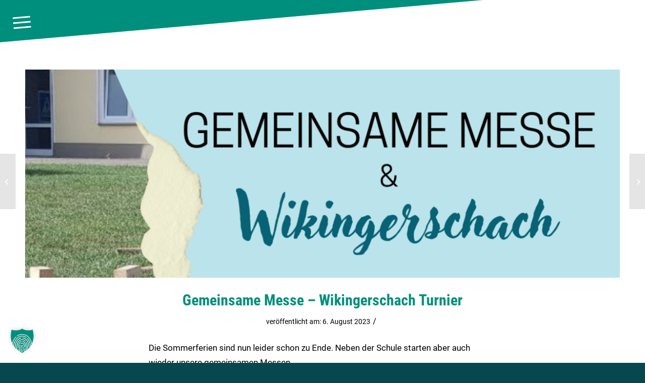

--- FILE ---
content_type: text/html; charset=UTF-8
request_url: https://pankratius-osterfeld.de/2023/08/06/gemeinsame-messe_wikingerschach/
body_size: 15303
content:
<!DOCTYPE html>
<html lang="de" class="html_stretched responsive av-preloader-disabled  html_header_top html_logo_right html_main_nav_header html_menu_left html_slim html_header_sticky html_header_shrinking_disabled html_mobile_menu_tablet html_header_searchicon_disabled html_content_align_center html_header_unstick_top_disabled html_header_stretch html_minimal_header html_burger_menu html_av-submenu-hidden html_av-submenu-display-click html_av-overlay-side html_av-overlay-side-minimal html_av-submenu-noclone html_entry_id_60521 av-cookies-no-cookie-consent av-no-preview av-default-lightbox html_burger_menu_active">
<head>
<meta charset="UTF-8" />
<meta name="robots" content="index, follow" />


<!-- mobile setting -->
<meta name="viewport" content="width=device-width, initial-scale=1">

<!-- Scripts/CSS and wp_head hook -->
<title>Gemeinsame Messe &#8211; Wikingerschach Turnier &#8211; Pankratius Osterfeld</title>
<meta name='robots' content='max-image-preview:large' />
	<style>img:is([sizes="auto" i], [sizes^="auto," i]) { contain-intrinsic-size: 3000px 1500px }</style>
	<link rel="alternate" type="application/rss+xml" title="Pankratius Osterfeld &raquo; Feed" href="https://pankratius-osterfeld.de/feed/" />
<link rel="alternate" type="text/calendar" title="Pankratius Osterfeld &raquo; iCal Feed" href="https://pankratius-osterfeld.de/events/?ical=1" />
<script type="text/javascript">
/* <![CDATA[ */
window._wpemojiSettings = {"baseUrl":"https:\/\/s.w.org\/images\/core\/emoji\/16.0.1\/72x72\/","ext":".png","svgUrl":"https:\/\/s.w.org\/images\/core\/emoji\/16.0.1\/svg\/","svgExt":".svg","source":{"concatemoji":"https:\/\/pankratius-osterfeld.de\/wp-includes\/js\/wp-emoji-release.min.js?ver=6.8.3"}};
/*! This file is auto-generated */
!function(s,n){var o,i,e;function c(e){try{var t={supportTests:e,timestamp:(new Date).valueOf()};sessionStorage.setItem(o,JSON.stringify(t))}catch(e){}}function p(e,t,n){e.clearRect(0,0,e.canvas.width,e.canvas.height),e.fillText(t,0,0);var t=new Uint32Array(e.getImageData(0,0,e.canvas.width,e.canvas.height).data),a=(e.clearRect(0,0,e.canvas.width,e.canvas.height),e.fillText(n,0,0),new Uint32Array(e.getImageData(0,0,e.canvas.width,e.canvas.height).data));return t.every(function(e,t){return e===a[t]})}function u(e,t){e.clearRect(0,0,e.canvas.width,e.canvas.height),e.fillText(t,0,0);for(var n=e.getImageData(16,16,1,1),a=0;a<n.data.length;a++)if(0!==n.data[a])return!1;return!0}function f(e,t,n,a){switch(t){case"flag":return n(e,"\ud83c\udff3\ufe0f\u200d\u26a7\ufe0f","\ud83c\udff3\ufe0f\u200b\u26a7\ufe0f")?!1:!n(e,"\ud83c\udde8\ud83c\uddf6","\ud83c\udde8\u200b\ud83c\uddf6")&&!n(e,"\ud83c\udff4\udb40\udc67\udb40\udc62\udb40\udc65\udb40\udc6e\udb40\udc67\udb40\udc7f","\ud83c\udff4\u200b\udb40\udc67\u200b\udb40\udc62\u200b\udb40\udc65\u200b\udb40\udc6e\u200b\udb40\udc67\u200b\udb40\udc7f");case"emoji":return!a(e,"\ud83e\udedf")}return!1}function g(e,t,n,a){var r="undefined"!=typeof WorkerGlobalScope&&self instanceof WorkerGlobalScope?new OffscreenCanvas(300,150):s.createElement("canvas"),o=r.getContext("2d",{willReadFrequently:!0}),i=(o.textBaseline="top",o.font="600 32px Arial",{});return e.forEach(function(e){i[e]=t(o,e,n,a)}),i}function t(e){var t=s.createElement("script");t.src=e,t.defer=!0,s.head.appendChild(t)}"undefined"!=typeof Promise&&(o="wpEmojiSettingsSupports",i=["flag","emoji"],n.supports={everything:!0,everythingExceptFlag:!0},e=new Promise(function(e){s.addEventListener("DOMContentLoaded",e,{once:!0})}),new Promise(function(t){var n=function(){try{var e=JSON.parse(sessionStorage.getItem(o));if("object"==typeof e&&"number"==typeof e.timestamp&&(new Date).valueOf()<e.timestamp+604800&&"object"==typeof e.supportTests)return e.supportTests}catch(e){}return null}();if(!n){if("undefined"!=typeof Worker&&"undefined"!=typeof OffscreenCanvas&&"undefined"!=typeof URL&&URL.createObjectURL&&"undefined"!=typeof Blob)try{var e="postMessage("+g.toString()+"("+[JSON.stringify(i),f.toString(),p.toString(),u.toString()].join(",")+"));",a=new Blob([e],{type:"text/javascript"}),r=new Worker(URL.createObjectURL(a),{name:"wpTestEmojiSupports"});return void(r.onmessage=function(e){c(n=e.data),r.terminate(),t(n)})}catch(e){}c(n=g(i,f,p,u))}t(n)}).then(function(e){for(var t in e)n.supports[t]=e[t],n.supports.everything=n.supports.everything&&n.supports[t],"flag"!==t&&(n.supports.everythingExceptFlag=n.supports.everythingExceptFlag&&n.supports[t]);n.supports.everythingExceptFlag=n.supports.everythingExceptFlag&&!n.supports.flag,n.DOMReady=!1,n.readyCallback=function(){n.DOMReady=!0}}).then(function(){return e}).then(function(){var e;n.supports.everything||(n.readyCallback(),(e=n.source||{}).concatemoji?t(e.concatemoji):e.wpemoji&&e.twemoji&&(t(e.twemoji),t(e.wpemoji)))}))}((window,document),window._wpemojiSettings);
/* ]]> */
</script>
<link rel='stylesheet' id='avia-grid-css' href='https://pankratius-osterfeld.de/wp-content/themes/enfold/css/grid.css?ver=7.1.3' type='text/css' media='all' />
<link rel='stylesheet' id='avia-base-css' href='https://pankratius-osterfeld.de/wp-content/themes/enfold/css/base.css?ver=7.1.3' type='text/css' media='all' />
<link rel='stylesheet' id='avia-layout-css' href='https://pankratius-osterfeld.de/wp-content/themes/enfold/css/layout.css?ver=7.1.3' type='text/css' media='all' />
<link rel='stylesheet' id='avia-module-audioplayer-css' href='https://pankratius-osterfeld.de/wp-content/themes/enfold/config-templatebuilder/avia-shortcodes/audio-player/audio-player.css?ver=7.1.3' type='text/css' media='all' />
<link rel='stylesheet' id='avia-module-blog-css' href='https://pankratius-osterfeld.de/wp-content/themes/enfold/config-templatebuilder/avia-shortcodes/blog/blog.css?ver=7.1.3' type='text/css' media='all' />
<link rel='stylesheet' id='avia-module-postslider-css' href='https://pankratius-osterfeld.de/wp-content/themes/enfold/config-templatebuilder/avia-shortcodes/postslider/postslider.css?ver=7.1.3' type='text/css' media='all' />
<link rel='stylesheet' id='avia-module-button-css' href='https://pankratius-osterfeld.de/wp-content/themes/enfold/config-templatebuilder/avia-shortcodes/buttons/buttons.css?ver=7.1.3' type='text/css' media='all' />
<link rel='stylesheet' id='avia-module-buttonrow-css' href='https://pankratius-osterfeld.de/wp-content/themes/enfold/config-templatebuilder/avia-shortcodes/buttonrow/buttonrow.css?ver=7.1.3' type='text/css' media='all' />
<link rel='stylesheet' id='avia-module-button-fullwidth-css' href='https://pankratius-osterfeld.de/wp-content/themes/enfold/config-templatebuilder/avia-shortcodes/buttons_fullwidth/buttons_fullwidth.css?ver=7.1.3' type='text/css' media='all' />
<link rel='stylesheet' id='avia-module-catalogue-css' href='https://pankratius-osterfeld.de/wp-content/themes/enfold/config-templatebuilder/avia-shortcodes/catalogue/catalogue.css?ver=7.1.3' type='text/css' media='all' />
<link rel='stylesheet' id='avia-module-comments-css' href='https://pankratius-osterfeld.de/wp-content/themes/enfold/config-templatebuilder/avia-shortcodes/comments/comments.css?ver=7.1.3' type='text/css' media='all' />
<link rel='stylesheet' id='avia-module-contact-css' href='https://pankratius-osterfeld.de/wp-content/themes/enfold/config-templatebuilder/avia-shortcodes/contact/contact.css?ver=7.1.3' type='text/css' media='all' />
<link rel='stylesheet' id='avia-module-slideshow-css' href='https://pankratius-osterfeld.de/wp-content/themes/enfold/config-templatebuilder/avia-shortcodes/slideshow/slideshow.css?ver=7.1.3' type='text/css' media='all' />
<link rel='stylesheet' id='avia-module-slideshow-contentpartner-css' href='https://pankratius-osterfeld.de/wp-content/themes/enfold/config-templatebuilder/avia-shortcodes/contentslider/contentslider.css?ver=7.1.3' type='text/css' media='all' />
<link rel='stylesheet' id='avia-module-countdown-css' href='https://pankratius-osterfeld.de/wp-content/themes/enfold/config-templatebuilder/avia-shortcodes/countdown/countdown.css?ver=7.1.3' type='text/css' media='all' />
<link rel='stylesheet' id='avia-module-dynamic-field-css' href='https://pankratius-osterfeld.de/wp-content/themes/enfold/config-templatebuilder/avia-shortcodes/dynamic_field/dynamic_field.css?ver=7.1.3' type='text/css' media='all' />
<link rel='stylesheet' id='avia-module-events-upcoming-css' href='https://pankratius-osterfeld.de/wp-content/themes/enfold/config-templatebuilder/avia-shortcodes/events_upcoming/events_upcoming.css?ver=7.1.3' type='text/css' media='all' />
<link rel='stylesheet' id='avia-module-gallery-css' href='https://pankratius-osterfeld.de/wp-content/themes/enfold/config-templatebuilder/avia-shortcodes/gallery/gallery.css?ver=7.1.3' type='text/css' media='all' />
<link rel='stylesheet' id='avia-module-gallery-hor-css' href='https://pankratius-osterfeld.de/wp-content/themes/enfold/config-templatebuilder/avia-shortcodes/gallery_horizontal/gallery_horizontal.css?ver=7.1.3' type='text/css' media='all' />
<link rel='stylesheet' id='avia-module-maps-css' href='https://pankratius-osterfeld.de/wp-content/themes/enfold/config-templatebuilder/avia-shortcodes/google_maps/google_maps.css?ver=7.1.3' type='text/css' media='all' />
<link rel='stylesheet' id='avia-module-gridrow-css' href='https://pankratius-osterfeld.de/wp-content/themes/enfold/config-templatebuilder/avia-shortcodes/grid_row/grid_row.css?ver=7.1.3' type='text/css' media='all' />
<link rel='stylesheet' id='avia-module-heading-css' href='https://pankratius-osterfeld.de/wp-content/themes/enfold/config-templatebuilder/avia-shortcodes/heading/heading.css?ver=7.1.3' type='text/css' media='all' />
<link rel='stylesheet' id='avia-module-rotator-css' href='https://pankratius-osterfeld.de/wp-content/themes/enfold/config-templatebuilder/avia-shortcodes/headline_rotator/headline_rotator.css?ver=7.1.3' type='text/css' media='all' />
<link rel='stylesheet' id='avia-module-hr-css' href='https://pankratius-osterfeld.de/wp-content/themes/enfold/config-templatebuilder/avia-shortcodes/hr/hr.css?ver=7.1.3' type='text/css' media='all' />
<link rel='stylesheet' id='avia-module-icon-css' href='https://pankratius-osterfeld.de/wp-content/themes/enfold/config-templatebuilder/avia-shortcodes/icon/icon.css?ver=7.1.3' type='text/css' media='all' />
<link rel='stylesheet' id='avia-module-icon-circles-css' href='https://pankratius-osterfeld.de/wp-content/themes/enfold/config-templatebuilder/avia-shortcodes/icon_circles/icon_circles.css?ver=7.1.3' type='text/css' media='all' />
<link rel='stylesheet' id='avia-module-iconbox-css' href='https://pankratius-osterfeld.de/wp-content/themes/enfold/config-templatebuilder/avia-shortcodes/iconbox/iconbox.css?ver=7.1.3' type='text/css' media='all' />
<link rel='stylesheet' id='avia-module-icongrid-css' href='https://pankratius-osterfeld.de/wp-content/themes/enfold/config-templatebuilder/avia-shortcodes/icongrid/icongrid.css?ver=7.1.3' type='text/css' media='all' />
<link rel='stylesheet' id='avia-module-iconlist-css' href='https://pankratius-osterfeld.de/wp-content/themes/enfold/config-templatebuilder/avia-shortcodes/iconlist/iconlist.css?ver=7.1.3' type='text/css' media='all' />
<link rel='stylesheet' id='avia-module-image-css' href='https://pankratius-osterfeld.de/wp-content/themes/enfold/config-templatebuilder/avia-shortcodes/image/image.css?ver=7.1.3' type='text/css' media='all' />
<link rel='stylesheet' id='avia-module-image-diff-css' href='https://pankratius-osterfeld.de/wp-content/themes/enfold/config-templatebuilder/avia-shortcodes/image_diff/image_diff.css?ver=7.1.3' type='text/css' media='all' />
<link rel='stylesheet' id='avia-module-hotspot-css' href='https://pankratius-osterfeld.de/wp-content/themes/enfold/config-templatebuilder/avia-shortcodes/image_hotspots/image_hotspots.css?ver=7.1.3' type='text/css' media='all' />
<link rel='stylesheet' id='avia-module-sc-lottie-animation-css' href='https://pankratius-osterfeld.de/wp-content/themes/enfold/config-templatebuilder/avia-shortcodes/lottie_animation/lottie_animation.css?ver=7.1.3' type='text/css' media='all' />
<link rel='stylesheet' id='avia-module-magazine-css' href='https://pankratius-osterfeld.de/wp-content/themes/enfold/config-templatebuilder/avia-shortcodes/magazine/magazine.css?ver=7.1.3' type='text/css' media='all' />
<link rel='stylesheet' id='avia-module-masonry-css' href='https://pankratius-osterfeld.de/wp-content/themes/enfold/config-templatebuilder/avia-shortcodes/masonry_entries/masonry_entries.css?ver=7.1.3' type='text/css' media='all' />
<link rel='stylesheet' id='avia-siteloader-css' href='https://pankratius-osterfeld.de/wp-content/themes/enfold/css/avia-snippet-site-preloader.css?ver=7.1.3' type='text/css' media='all' />
<link rel='stylesheet' id='avia-module-menu-css' href='https://pankratius-osterfeld.de/wp-content/themes/enfold/config-templatebuilder/avia-shortcodes/menu/menu.css?ver=7.1.3' type='text/css' media='all' />
<link rel='stylesheet' id='avia-module-notification-css' href='https://pankratius-osterfeld.de/wp-content/themes/enfold/config-templatebuilder/avia-shortcodes/notification/notification.css?ver=7.1.3' type='text/css' media='all' />
<link rel='stylesheet' id='avia-module-numbers-css' href='https://pankratius-osterfeld.de/wp-content/themes/enfold/config-templatebuilder/avia-shortcodes/numbers/numbers.css?ver=7.1.3' type='text/css' media='all' />
<link rel='stylesheet' id='avia-module-portfolio-css' href='https://pankratius-osterfeld.de/wp-content/themes/enfold/config-templatebuilder/avia-shortcodes/portfolio/portfolio.css?ver=7.1.3' type='text/css' media='all' />
<link rel='stylesheet' id='avia-module-post-metadata-css' href='https://pankratius-osterfeld.de/wp-content/themes/enfold/config-templatebuilder/avia-shortcodes/post_metadata/post_metadata.css?ver=7.1.3' type='text/css' media='all' />
<link rel='stylesheet' id='avia-module-progress-bar-css' href='https://pankratius-osterfeld.de/wp-content/themes/enfold/config-templatebuilder/avia-shortcodes/progressbar/progressbar.css?ver=7.1.3' type='text/css' media='all' />
<link rel='stylesheet' id='avia-module-promobox-css' href='https://pankratius-osterfeld.de/wp-content/themes/enfold/config-templatebuilder/avia-shortcodes/promobox/promobox.css?ver=7.1.3' type='text/css' media='all' />
<link rel='stylesheet' id='avia-sc-search-css' href='https://pankratius-osterfeld.de/wp-content/themes/enfold/config-templatebuilder/avia-shortcodes/search/search.css?ver=7.1.3' type='text/css' media='all' />
<link rel='stylesheet' id='avia-module-slideshow-accordion-css' href='https://pankratius-osterfeld.de/wp-content/themes/enfold/config-templatebuilder/avia-shortcodes/slideshow_accordion/slideshow_accordion.css?ver=7.1.3' type='text/css' media='all' />
<link rel='stylesheet' id='avia-module-slideshow-feature-image-css' href='https://pankratius-osterfeld.de/wp-content/themes/enfold/config-templatebuilder/avia-shortcodes/slideshow_feature_image/slideshow_feature_image.css?ver=7.1.3' type='text/css' media='all' />
<link rel='stylesheet' id='avia-module-slideshow-fullsize-css' href='https://pankratius-osterfeld.de/wp-content/themes/enfold/config-templatebuilder/avia-shortcodes/slideshow_fullsize/slideshow_fullsize.css?ver=7.1.3' type='text/css' media='all' />
<link rel='stylesheet' id='avia-module-slideshow-fullscreen-css' href='https://pankratius-osterfeld.de/wp-content/themes/enfold/config-templatebuilder/avia-shortcodes/slideshow_fullscreen/slideshow_fullscreen.css?ver=7.1.3' type='text/css' media='all' />
<link rel='stylesheet' id='avia-module-social-css' href='https://pankratius-osterfeld.de/wp-content/themes/enfold/config-templatebuilder/avia-shortcodes/social_share/social_share.css?ver=7.1.3' type='text/css' media='all' />
<link rel='stylesheet' id='avia-module-tabsection-css' href='https://pankratius-osterfeld.de/wp-content/themes/enfold/config-templatebuilder/avia-shortcodes/tab_section/tab_section.css?ver=7.1.3' type='text/css' media='all' />
<link rel='stylesheet' id='avia-module-table-css' href='https://pankratius-osterfeld.de/wp-content/themes/enfold/config-templatebuilder/avia-shortcodes/table/table.css?ver=7.1.3' type='text/css' media='all' />
<link rel='stylesheet' id='avia-module-tabs-css' href='https://pankratius-osterfeld.de/wp-content/themes/enfold/config-templatebuilder/avia-shortcodes/tabs/tabs.css?ver=7.1.3' type='text/css' media='all' />
<link rel='stylesheet' id='avia-module-team-css' href='https://pankratius-osterfeld.de/wp-content/themes/enfold/config-templatebuilder/avia-shortcodes/team/team.css?ver=7.1.3' type='text/css' media='all' />
<link rel='stylesheet' id='avia-module-testimonials-css' href='https://pankratius-osterfeld.de/wp-content/themes/enfold/config-templatebuilder/avia-shortcodes/testimonials/testimonials.css?ver=7.1.3' type='text/css' media='all' />
<link rel='stylesheet' id='avia-module-timeline-css' href='https://pankratius-osterfeld.de/wp-content/themes/enfold/config-templatebuilder/avia-shortcodes/timeline/timeline.css?ver=7.1.3' type='text/css' media='all' />
<link rel='stylesheet' id='avia-module-toggles-css' href='https://pankratius-osterfeld.de/wp-content/themes/enfold/config-templatebuilder/avia-shortcodes/toggles/toggles.css?ver=7.1.3' type='text/css' media='all' />
<link rel='stylesheet' id='avia-module-video-css' href='https://pankratius-osterfeld.de/wp-content/themes/enfold/config-templatebuilder/avia-shortcodes/video/video.css?ver=7.1.3' type='text/css' media='all' />
<link rel='stylesheet' id='tribe-events-pro-mini-calendar-block-styles-css' href='https://pankratius-osterfeld.de/wp-content/plugins/events-calendar-pro/build/css/tribe-events-pro-mini-calendar-block.css?ver=7.7.10' type='text/css' media='all' />
<style id='wp-emoji-styles-inline-css' type='text/css'>

	img.wp-smiley, img.emoji {
		display: inline !important;
		border: none !important;
		box-shadow: none !important;
		height: 1em !important;
		width: 1em !important;
		margin: 0 0.07em !important;
		vertical-align: -0.1em !important;
		background: none !important;
		padding: 0 !important;
	}
</style>
<link rel='stylesheet' id='wp-block-library-css' href='https://pankratius-osterfeld.de/wp-includes/css/dist/block-library/style.min.css?ver=6.8.3' type='text/css' media='all' />
<link rel='stylesheet' id='enfold-custom-block-css-css' href='https://pankratius-osterfeld.de/wp-content/themes/enfold/wp-blocks/src/textblock/style.css?ver=7.1.3' type='text/css' media='all' />
<style id='global-styles-inline-css' type='text/css'>
:root{--wp--preset--aspect-ratio--square: 1;--wp--preset--aspect-ratio--4-3: 4/3;--wp--preset--aspect-ratio--3-4: 3/4;--wp--preset--aspect-ratio--3-2: 3/2;--wp--preset--aspect-ratio--2-3: 2/3;--wp--preset--aspect-ratio--16-9: 16/9;--wp--preset--aspect-ratio--9-16: 9/16;--wp--preset--color--black: #000000;--wp--preset--color--cyan-bluish-gray: #abb8c3;--wp--preset--color--white: #ffffff;--wp--preset--color--pale-pink: #f78da7;--wp--preset--color--vivid-red: #cf2e2e;--wp--preset--color--luminous-vivid-orange: #ff6900;--wp--preset--color--luminous-vivid-amber: #fcb900;--wp--preset--color--light-green-cyan: #7bdcb5;--wp--preset--color--vivid-green-cyan: #00d084;--wp--preset--color--pale-cyan-blue: #8ed1fc;--wp--preset--color--vivid-cyan-blue: #0693e3;--wp--preset--color--vivid-purple: #9b51e0;--wp--preset--color--metallic-red: #b02b2c;--wp--preset--color--maximum-yellow-red: #edae44;--wp--preset--color--yellow-sun: #eeee22;--wp--preset--color--palm-leaf: #83a846;--wp--preset--color--aero: #7bb0e7;--wp--preset--color--old-lavender: #745f7e;--wp--preset--color--steel-teal: #5f8789;--wp--preset--color--raspberry-pink: #d65799;--wp--preset--color--medium-turquoise: #4ecac2;--wp--preset--gradient--vivid-cyan-blue-to-vivid-purple: linear-gradient(135deg,rgba(6,147,227,1) 0%,rgb(155,81,224) 100%);--wp--preset--gradient--light-green-cyan-to-vivid-green-cyan: linear-gradient(135deg,rgb(122,220,180) 0%,rgb(0,208,130) 100%);--wp--preset--gradient--luminous-vivid-amber-to-luminous-vivid-orange: linear-gradient(135deg,rgba(252,185,0,1) 0%,rgba(255,105,0,1) 100%);--wp--preset--gradient--luminous-vivid-orange-to-vivid-red: linear-gradient(135deg,rgba(255,105,0,1) 0%,rgb(207,46,46) 100%);--wp--preset--gradient--very-light-gray-to-cyan-bluish-gray: linear-gradient(135deg,rgb(238,238,238) 0%,rgb(169,184,195) 100%);--wp--preset--gradient--cool-to-warm-spectrum: linear-gradient(135deg,rgb(74,234,220) 0%,rgb(151,120,209) 20%,rgb(207,42,186) 40%,rgb(238,44,130) 60%,rgb(251,105,98) 80%,rgb(254,248,76) 100%);--wp--preset--gradient--blush-light-purple: linear-gradient(135deg,rgb(255,206,236) 0%,rgb(152,150,240) 100%);--wp--preset--gradient--blush-bordeaux: linear-gradient(135deg,rgb(254,205,165) 0%,rgb(254,45,45) 50%,rgb(107,0,62) 100%);--wp--preset--gradient--luminous-dusk: linear-gradient(135deg,rgb(255,203,112) 0%,rgb(199,81,192) 50%,rgb(65,88,208) 100%);--wp--preset--gradient--pale-ocean: linear-gradient(135deg,rgb(255,245,203) 0%,rgb(182,227,212) 50%,rgb(51,167,181) 100%);--wp--preset--gradient--electric-grass: linear-gradient(135deg,rgb(202,248,128) 0%,rgb(113,206,126) 100%);--wp--preset--gradient--midnight: linear-gradient(135deg,rgb(2,3,129) 0%,rgb(40,116,252) 100%);--wp--preset--font-size--small: 1rem;--wp--preset--font-size--medium: 1.125rem;--wp--preset--font-size--large: 1.75rem;--wp--preset--font-size--x-large: clamp(1.75rem, 3vw, 2.25rem);--wp--preset--spacing--20: 0.44rem;--wp--preset--spacing--30: 0.67rem;--wp--preset--spacing--40: 1rem;--wp--preset--spacing--50: 1.5rem;--wp--preset--spacing--60: 2.25rem;--wp--preset--spacing--70: 3.38rem;--wp--preset--spacing--80: 5.06rem;--wp--preset--shadow--natural: 6px 6px 9px rgba(0, 0, 0, 0.2);--wp--preset--shadow--deep: 12px 12px 50px rgba(0, 0, 0, 0.4);--wp--preset--shadow--sharp: 6px 6px 0px rgba(0, 0, 0, 0.2);--wp--preset--shadow--outlined: 6px 6px 0px -3px rgba(255, 255, 255, 1), 6px 6px rgba(0, 0, 0, 1);--wp--preset--shadow--crisp: 6px 6px 0px rgba(0, 0, 0, 1);}:root { --wp--style--global--content-size: 800px;--wp--style--global--wide-size: 1130px; }:where(body) { margin: 0; }.wp-site-blocks > .alignleft { float: left; margin-right: 2em; }.wp-site-blocks > .alignright { float: right; margin-left: 2em; }.wp-site-blocks > .aligncenter { justify-content: center; margin-left: auto; margin-right: auto; }:where(.is-layout-flex){gap: 0.5em;}:where(.is-layout-grid){gap: 0.5em;}.is-layout-flow > .alignleft{float: left;margin-inline-start: 0;margin-inline-end: 2em;}.is-layout-flow > .alignright{float: right;margin-inline-start: 2em;margin-inline-end: 0;}.is-layout-flow > .aligncenter{margin-left: auto !important;margin-right: auto !important;}.is-layout-constrained > .alignleft{float: left;margin-inline-start: 0;margin-inline-end: 2em;}.is-layout-constrained > .alignright{float: right;margin-inline-start: 2em;margin-inline-end: 0;}.is-layout-constrained > .aligncenter{margin-left: auto !important;margin-right: auto !important;}.is-layout-constrained > :where(:not(.alignleft):not(.alignright):not(.alignfull)){max-width: var(--wp--style--global--content-size);margin-left: auto !important;margin-right: auto !important;}.is-layout-constrained > .alignwide{max-width: var(--wp--style--global--wide-size);}body .is-layout-flex{display: flex;}.is-layout-flex{flex-wrap: wrap;align-items: center;}.is-layout-flex > :is(*, div){margin: 0;}body .is-layout-grid{display: grid;}.is-layout-grid > :is(*, div){margin: 0;}body{padding-top: 0px;padding-right: 0px;padding-bottom: 0px;padding-left: 0px;}a:where(:not(.wp-element-button)){text-decoration: underline;}:root :where(.wp-element-button, .wp-block-button__link){background-color: #32373c;border-width: 0;color: #fff;font-family: inherit;font-size: inherit;line-height: inherit;padding: calc(0.667em + 2px) calc(1.333em + 2px);text-decoration: none;}.has-black-color{color: var(--wp--preset--color--black) !important;}.has-cyan-bluish-gray-color{color: var(--wp--preset--color--cyan-bluish-gray) !important;}.has-white-color{color: var(--wp--preset--color--white) !important;}.has-pale-pink-color{color: var(--wp--preset--color--pale-pink) !important;}.has-vivid-red-color{color: var(--wp--preset--color--vivid-red) !important;}.has-luminous-vivid-orange-color{color: var(--wp--preset--color--luminous-vivid-orange) !important;}.has-luminous-vivid-amber-color{color: var(--wp--preset--color--luminous-vivid-amber) !important;}.has-light-green-cyan-color{color: var(--wp--preset--color--light-green-cyan) !important;}.has-vivid-green-cyan-color{color: var(--wp--preset--color--vivid-green-cyan) !important;}.has-pale-cyan-blue-color{color: var(--wp--preset--color--pale-cyan-blue) !important;}.has-vivid-cyan-blue-color{color: var(--wp--preset--color--vivid-cyan-blue) !important;}.has-vivid-purple-color{color: var(--wp--preset--color--vivid-purple) !important;}.has-metallic-red-color{color: var(--wp--preset--color--metallic-red) !important;}.has-maximum-yellow-red-color{color: var(--wp--preset--color--maximum-yellow-red) !important;}.has-yellow-sun-color{color: var(--wp--preset--color--yellow-sun) !important;}.has-palm-leaf-color{color: var(--wp--preset--color--palm-leaf) !important;}.has-aero-color{color: var(--wp--preset--color--aero) !important;}.has-old-lavender-color{color: var(--wp--preset--color--old-lavender) !important;}.has-steel-teal-color{color: var(--wp--preset--color--steel-teal) !important;}.has-raspberry-pink-color{color: var(--wp--preset--color--raspberry-pink) !important;}.has-medium-turquoise-color{color: var(--wp--preset--color--medium-turquoise) !important;}.has-black-background-color{background-color: var(--wp--preset--color--black) !important;}.has-cyan-bluish-gray-background-color{background-color: var(--wp--preset--color--cyan-bluish-gray) !important;}.has-white-background-color{background-color: var(--wp--preset--color--white) !important;}.has-pale-pink-background-color{background-color: var(--wp--preset--color--pale-pink) !important;}.has-vivid-red-background-color{background-color: var(--wp--preset--color--vivid-red) !important;}.has-luminous-vivid-orange-background-color{background-color: var(--wp--preset--color--luminous-vivid-orange) !important;}.has-luminous-vivid-amber-background-color{background-color: var(--wp--preset--color--luminous-vivid-amber) !important;}.has-light-green-cyan-background-color{background-color: var(--wp--preset--color--light-green-cyan) !important;}.has-vivid-green-cyan-background-color{background-color: var(--wp--preset--color--vivid-green-cyan) !important;}.has-pale-cyan-blue-background-color{background-color: var(--wp--preset--color--pale-cyan-blue) !important;}.has-vivid-cyan-blue-background-color{background-color: var(--wp--preset--color--vivid-cyan-blue) !important;}.has-vivid-purple-background-color{background-color: var(--wp--preset--color--vivid-purple) !important;}.has-metallic-red-background-color{background-color: var(--wp--preset--color--metallic-red) !important;}.has-maximum-yellow-red-background-color{background-color: var(--wp--preset--color--maximum-yellow-red) !important;}.has-yellow-sun-background-color{background-color: var(--wp--preset--color--yellow-sun) !important;}.has-palm-leaf-background-color{background-color: var(--wp--preset--color--palm-leaf) !important;}.has-aero-background-color{background-color: var(--wp--preset--color--aero) !important;}.has-old-lavender-background-color{background-color: var(--wp--preset--color--old-lavender) !important;}.has-steel-teal-background-color{background-color: var(--wp--preset--color--steel-teal) !important;}.has-raspberry-pink-background-color{background-color: var(--wp--preset--color--raspberry-pink) !important;}.has-medium-turquoise-background-color{background-color: var(--wp--preset--color--medium-turquoise) !important;}.has-black-border-color{border-color: var(--wp--preset--color--black) !important;}.has-cyan-bluish-gray-border-color{border-color: var(--wp--preset--color--cyan-bluish-gray) !important;}.has-white-border-color{border-color: var(--wp--preset--color--white) !important;}.has-pale-pink-border-color{border-color: var(--wp--preset--color--pale-pink) !important;}.has-vivid-red-border-color{border-color: var(--wp--preset--color--vivid-red) !important;}.has-luminous-vivid-orange-border-color{border-color: var(--wp--preset--color--luminous-vivid-orange) !important;}.has-luminous-vivid-amber-border-color{border-color: var(--wp--preset--color--luminous-vivid-amber) !important;}.has-light-green-cyan-border-color{border-color: var(--wp--preset--color--light-green-cyan) !important;}.has-vivid-green-cyan-border-color{border-color: var(--wp--preset--color--vivid-green-cyan) !important;}.has-pale-cyan-blue-border-color{border-color: var(--wp--preset--color--pale-cyan-blue) !important;}.has-vivid-cyan-blue-border-color{border-color: var(--wp--preset--color--vivid-cyan-blue) !important;}.has-vivid-purple-border-color{border-color: var(--wp--preset--color--vivid-purple) !important;}.has-metallic-red-border-color{border-color: var(--wp--preset--color--metallic-red) !important;}.has-maximum-yellow-red-border-color{border-color: var(--wp--preset--color--maximum-yellow-red) !important;}.has-yellow-sun-border-color{border-color: var(--wp--preset--color--yellow-sun) !important;}.has-palm-leaf-border-color{border-color: var(--wp--preset--color--palm-leaf) !important;}.has-aero-border-color{border-color: var(--wp--preset--color--aero) !important;}.has-old-lavender-border-color{border-color: var(--wp--preset--color--old-lavender) !important;}.has-steel-teal-border-color{border-color: var(--wp--preset--color--steel-teal) !important;}.has-raspberry-pink-border-color{border-color: var(--wp--preset--color--raspberry-pink) !important;}.has-medium-turquoise-border-color{border-color: var(--wp--preset--color--medium-turquoise) !important;}.has-vivid-cyan-blue-to-vivid-purple-gradient-background{background: var(--wp--preset--gradient--vivid-cyan-blue-to-vivid-purple) !important;}.has-light-green-cyan-to-vivid-green-cyan-gradient-background{background: var(--wp--preset--gradient--light-green-cyan-to-vivid-green-cyan) !important;}.has-luminous-vivid-amber-to-luminous-vivid-orange-gradient-background{background: var(--wp--preset--gradient--luminous-vivid-amber-to-luminous-vivid-orange) !important;}.has-luminous-vivid-orange-to-vivid-red-gradient-background{background: var(--wp--preset--gradient--luminous-vivid-orange-to-vivid-red) !important;}.has-very-light-gray-to-cyan-bluish-gray-gradient-background{background: var(--wp--preset--gradient--very-light-gray-to-cyan-bluish-gray) !important;}.has-cool-to-warm-spectrum-gradient-background{background: var(--wp--preset--gradient--cool-to-warm-spectrum) !important;}.has-blush-light-purple-gradient-background{background: var(--wp--preset--gradient--blush-light-purple) !important;}.has-blush-bordeaux-gradient-background{background: var(--wp--preset--gradient--blush-bordeaux) !important;}.has-luminous-dusk-gradient-background{background: var(--wp--preset--gradient--luminous-dusk) !important;}.has-pale-ocean-gradient-background{background: var(--wp--preset--gradient--pale-ocean) !important;}.has-electric-grass-gradient-background{background: var(--wp--preset--gradient--electric-grass) !important;}.has-midnight-gradient-background{background: var(--wp--preset--gradient--midnight) !important;}.has-small-font-size{font-size: var(--wp--preset--font-size--small) !important;}.has-medium-font-size{font-size: var(--wp--preset--font-size--medium) !important;}.has-large-font-size{font-size: var(--wp--preset--font-size--large) !important;}.has-x-large-font-size{font-size: var(--wp--preset--font-size--x-large) !important;}
:where(.wp-block-post-template.is-layout-flex){gap: 1.25em;}:where(.wp-block-post-template.is-layout-grid){gap: 1.25em;}
:where(.wp-block-columns.is-layout-flex){gap: 2em;}:where(.wp-block-columns.is-layout-grid){gap: 2em;}
:root :where(.wp-block-pullquote){font-size: 1.5em;line-height: 1.6;}
</style>
<link rel='stylesheet' id='avia-scs-css' href='https://pankratius-osterfeld.de/wp-content/themes/enfold/css/shortcodes.css?ver=7.1.3' type='text/css' media='all' />
<link rel='stylesheet' id='avia-fold-unfold-css' href='https://pankratius-osterfeld.de/wp-content/themes/enfold/css/avia-snippet-fold-unfold.css?ver=7.1.3' type='text/css' media='all' />
<link rel='stylesheet' id='avia-popup-css-css' href='https://pankratius-osterfeld.de/wp-content/themes/enfold/js/aviapopup/magnific-popup.min.css?ver=7.1.3' type='text/css' media='screen' />
<link rel='stylesheet' id='avia-lightbox-css' href='https://pankratius-osterfeld.de/wp-content/themes/enfold/css/avia-snippet-lightbox.css?ver=7.1.3' type='text/css' media='screen' />
<link rel='stylesheet' id='avia-widget-css-css' href='https://pankratius-osterfeld.de/wp-content/themes/enfold/css/avia-snippet-widget.css?ver=7.1.3' type='text/css' media='screen' />
<link rel='stylesheet' id='avia-dynamic-css' href='https://pankratius-osterfeld.de/wp-content/uploads/dynamic_avia/enfold_child.css?ver=6915cae991fa9' type='text/css' media='all' />
<link rel='stylesheet' id='avia-custom-css' href='https://pankratius-osterfeld.de/wp-content/themes/enfold/css/custom.css?ver=7.1.3' type='text/css' media='all' />
<link rel='stylesheet' id='avia-style-css' href='https://pankratius-osterfeld.de/wp-content/themes/enfold-child/style.css?ver=7.1.3' type='text/css' media='all' />
<link rel='stylesheet' id='borlabs-cookie-custom-css' href='https://pankratius-osterfeld.de/wp-content/cache/borlabs-cookie/1/borlabs-cookie-1-de.css?ver=3.3.19-81' type='text/css' media='all' />
<link rel='stylesheet' id='avia-events-cal-css' href='https://pankratius-osterfeld.de/wp-content/themes/enfold/config-events-calendar/event-mod.css?ver=7.1.3' type='text/css' media='all' />
<script type="text/javascript" src="https://pankratius-osterfeld.de/wp-includes/js/jquery/jquery.min.js?ver=3.7.1" id="jquery-core-js"></script>
<script type="text/javascript" src="https://pankratius-osterfeld.de/wp-includes/js/jquery/jquery-migrate.min.js?ver=3.4.1" id="jquery-migrate-js"></script>
<script type="text/javascript" src="https://pankratius-osterfeld.de/wp-content/themes/enfold-child/custom.js?ver=6.8.3" id="custom-script-js"></script>
<script data-no-optimize="1" data-no-minify="1" data-cfasync="false" type="text/javascript" src="https://pankratius-osterfeld.de/wp-content/cache/borlabs-cookie/1/borlabs-cookie-config-de.json.js?ver=3.3.19-93" id="borlabs-cookie-config-js"></script>
<script type="text/javascript" src="https://pankratius-osterfeld.de/wp-content/uploads/dynamic_avia/avia-head-scripts-37eb24db94c3b6c510eae1b315388011---6915caea54d80.js" id="avia-head-scripts-js"></script>
<link rel="https://api.w.org/" href="https://pankratius-osterfeld.de/wp-json/" /><link rel="alternate" title="JSON" type="application/json" href="https://pankratius-osterfeld.de/wp-json/wp/v2/posts/60521" /><link rel="EditURI" type="application/rsd+xml" title="RSD" href="https://pankratius-osterfeld.de/xmlrpc.php?rsd" />
<meta name="generator" content="WordPress 6.8.3" />
<link rel="canonical" href="https://pankratius-osterfeld.de/2023/08/06/gemeinsame-messe_wikingerschach/" />
<link rel='shortlink' href='https://pankratius-osterfeld.de/?p=60521' />
<link rel="alternate" title="oEmbed (JSON)" type="application/json+oembed" href="https://pankratius-osterfeld.de/wp-json/oembed/1.0/embed?url=https%3A%2F%2Fpankratius-osterfeld.de%2F2023%2F08%2F06%2Fgemeinsame-messe_wikingerschach%2F" />
<link rel="alternate" title="oEmbed (XML)" type="text/xml+oembed" href="https://pankratius-osterfeld.de/wp-json/oembed/1.0/embed?url=https%3A%2F%2Fpankratius-osterfeld.de%2F2023%2F08%2F06%2Fgemeinsame-messe_wikingerschach%2F&#038;format=xml" />
<meta name="tec-api-version" content="v1"><meta name="tec-api-origin" content="https://pankratius-osterfeld.de"><link rel="alternate" href="https://pankratius-osterfeld.de/wp-json/tribe/events/v1/" />
<link rel="icon" href="https://pankratius-osterfeld.de/wp-content/uploads/2018/11/Pankratius_Pfarrlogo-05-180x180.png" type="image/png">
<!--[if lt IE 9]><script src="https://pankratius-osterfeld.de/wp-content/themes/enfold/js/html5shiv.js"></script><![endif]--><link rel="profile" href="https://gmpg.org/xfn/11" />
<link rel="alternate" type="application/rss+xml" title="Pankratius Osterfeld RSS2 Feed" href="https://pankratius-osterfeld.de/feed/" />
<link rel="pingback" href="https://pankratius-osterfeld.de/xmlrpc.php" />

<!-- To speed up the rendering and to display the site as fast as possible to the user we include some styles and scripts for above the fold content inline -->
<script type="text/javascript">'use strict';var avia_is_mobile=!1;if(/Android|webOS|iPhone|iPad|iPod|BlackBerry|IEMobile|Opera Mini/i.test(navigator.userAgent)&&'ontouchstart' in document.documentElement){avia_is_mobile=!0;document.documentElement.className+=' avia_mobile '}
else{document.documentElement.className+=' avia_desktop '};document.documentElement.className+=' js_active ';(function(){var e=['-webkit-','-moz-','-ms-',''],n='',o=!1,a=!1;for(var t in e){if(e[t]+'transform' in document.documentElement.style){o=!0;n=e[t]+'transform'};if(e[t]+'perspective' in document.documentElement.style){a=!0}};if(o){document.documentElement.className+=' avia_transform '};if(a){document.documentElement.className+=' avia_transform3d '};if(typeof document.getElementsByClassName=='function'&&typeof document.documentElement.getBoundingClientRect=='function'&&avia_is_mobile==!1){if(n&&window.innerHeight>0){setTimeout(function(){var e=0,o={},a=0,t=document.getElementsByClassName('av-parallax'),i=window.pageYOffset||document.documentElement.scrollTop;for(e=0;e<t.length;e++){t[e].style.top='0px';o=t[e].getBoundingClientRect();a=Math.ceil((window.innerHeight+i-o.top)*0.3);t[e].style[n]='translate(0px, '+a+'px)';t[e].style.top='auto';t[e].className+=' enabled-parallax '}},50)}}})();</script><style type="text/css">
		@font-face {font-family: 'entypo-fontello-enfold'; font-weight: normal; font-style: normal; font-display: auto;
		src: url('https://pankratius-osterfeld.de/wp-content/themes/enfold/config-templatebuilder/avia-template-builder/assets/fonts/entypo-fontello-enfold/entypo-fontello-enfold.woff2') format('woff2'),
		url('https://pankratius-osterfeld.de/wp-content/themes/enfold/config-templatebuilder/avia-template-builder/assets/fonts/entypo-fontello-enfold/entypo-fontello-enfold.woff') format('woff'),
		url('https://pankratius-osterfeld.de/wp-content/themes/enfold/config-templatebuilder/avia-template-builder/assets/fonts/entypo-fontello-enfold/entypo-fontello-enfold.ttf') format('truetype'),
		url('https://pankratius-osterfeld.de/wp-content/themes/enfold/config-templatebuilder/avia-template-builder/assets/fonts/entypo-fontello-enfold/entypo-fontello-enfold.svg#entypo-fontello-enfold') format('svg'),
		url('https://pankratius-osterfeld.de/wp-content/themes/enfold/config-templatebuilder/avia-template-builder/assets/fonts/entypo-fontello-enfold/entypo-fontello-enfold.eot'),
		url('https://pankratius-osterfeld.de/wp-content/themes/enfold/config-templatebuilder/avia-template-builder/assets/fonts/entypo-fontello-enfold/entypo-fontello-enfold.eot?#iefix') format('embedded-opentype');
		}

		#top .avia-font-entypo-fontello-enfold, body .avia-font-entypo-fontello-enfold, html body [data-av_iconfont='entypo-fontello-enfold']:before{ font-family: 'entypo-fontello-enfold'; }
		
		@font-face {font-family: 'entypo-fontello'; font-weight: normal; font-style: normal; font-display: auto;
		src: url('https://pankratius-osterfeld.de/wp-content/themes/enfold/config-templatebuilder/avia-template-builder/assets/fonts/entypo-fontello/entypo-fontello.woff2') format('woff2'),
		url('https://pankratius-osterfeld.de/wp-content/themes/enfold/config-templatebuilder/avia-template-builder/assets/fonts/entypo-fontello/entypo-fontello.woff') format('woff'),
		url('https://pankratius-osterfeld.de/wp-content/themes/enfold/config-templatebuilder/avia-template-builder/assets/fonts/entypo-fontello/entypo-fontello.ttf') format('truetype'),
		url('https://pankratius-osterfeld.de/wp-content/themes/enfold/config-templatebuilder/avia-template-builder/assets/fonts/entypo-fontello/entypo-fontello.svg#entypo-fontello') format('svg'),
		url('https://pankratius-osterfeld.de/wp-content/themes/enfold/config-templatebuilder/avia-template-builder/assets/fonts/entypo-fontello/entypo-fontello.eot'),
		url('https://pankratius-osterfeld.de/wp-content/themes/enfold/config-templatebuilder/avia-template-builder/assets/fonts/entypo-fontello/entypo-fontello.eot?#iefix') format('embedded-opentype');
		}

		#top .avia-font-entypo-fontello, body .avia-font-entypo-fontello, html body [data-av_iconfont='entypo-fontello']:before{ font-family: 'entypo-fontello'; }
		</style>

<!--
Debugging Info for Theme support: 

Theme: Enfold
Version: 7.1.3
Installed: enfold
AviaFramework Version: 5.6
AviaBuilder Version: 6.0
aviaElementManager Version: 1.0.1
- - - - - - - - - - -
ChildTheme: Enfold Child
ChildTheme Version: 1.2
ChildTheme Installed: enfold

- - - - - - - - - - -
ML:512-PU:40-PLA:18
WP:6.8.3
Compress: CSS:disabled - JS:all theme files
Updates: enabled - token has changed and not verified
PLAu:15
-->
</head>

<body id="top" class="wp-singular post-template-default single single-post postid-60521 single-format-standard wp-theme-enfold wp-child-theme-enfold-child stretched rtl_columns av-curtain-numeric roboto-condensed-custom roboto-condensed roboto-custom roboto tribe-no-js post-type-post category-m-haus-jugend avia-responsive-images-support" itemscope="itemscope" itemtype="https://schema.org/WebPage" >

	
	<div id='wrap_all'>

	
<header id='header' class='all_colors header_color light_bg_color  av_header_top av_logo_right av_main_nav_header av_menu_left av_slim av_header_sticky av_header_shrinking_disabled av_header_stretch av_mobile_menu_tablet av_header_searchicon_disabled av_header_unstick_top_disabled av_minimal_header av_bottom_nav_disabled  av_header_border_disabled'  data-av_shrink_factor='50' role="banner" itemscope="itemscope" itemtype="https://schema.org/WPHeader" >

		<div  id='header_main' class='container_wrap container_wrap_logo'>

        <div class='container av-logo-container'><div class='inner-container'><span class='logo avia-standard-logo'><a href='https://pankratius-osterfeld.de/' class='' aria-label='10pxclear' title='10pxclear'><img src="https://pankratius-osterfeld.de/wp-content/uploads/2018/11/10pxclear.png" height="100" width="300" alt='Pankratius Osterfeld' title='10pxclear' /></a></span><nav class='main_menu' data-selectname='Wähle eine Seite'  role="navigation" itemscope="itemscope" itemtype="https://schema.org/SiteNavigationElement" ><div class="avia-menu av-main-nav-wrap"><ul role="menu" class="menu av-main-nav" id="avia-menu"><li role="menuitem" id="menu-item-15913" class="menu-item menu-item-type-custom menu-item-object-custom menu-item-top-level menu-item-top-level-1"><a href="/home/#search-uberschrift" itemprop="url" tabindex="0"><span class="avia-bullet"></span><span class="avia-menu-text">Startseite</span><span class="avia-menu-fx"><span class="avia-arrow-wrap"><span class="avia-arrow"></span></span></span></a></li>
<li role="menuitem" id="menu-item-672" class="menu-item menu-item-type-custom menu-item-object-custom menu-item-has-children menu-item-top-level menu-item-top-level-2"><a href="#" itemprop="url" tabindex="0"><span class="avia-bullet"></span><span class="avia-menu-text">Infos einholen</span><span class="avia-menu-fx"><span class="avia-arrow-wrap"><span class="avia-arrow"></span></span></span></a>


<ul class="sub-menu">
	<li role="menuitem" id="menu-item-671" class="menu-item menu-item-type-custom menu-item-object-custom"><a href="/events/" itemprop="url" tabindex="0"><span class="avia-bullet"></span><span class="avia-menu-text">Pfarreikalender</span></a></li>
	<li role="menuitem" id="menu-item-8015" class="menu-item menu-item-type-post_type menu-item-object-page"><a href="https://pankratius-osterfeld.de/pfarrnachrichten-magazin/" itemprop="url" tabindex="0"><span class="avia-bullet"></span><span class="avia-menu-text">Pfarrnachrichten &#038; -magazin</span></a></li>
	<li role="menuitem" id="menu-item-1260" class="menu-item menu-item-type-post_type menu-item-object-page"><a href="https://pankratius-osterfeld.de/gottesdienste/" itemprop="url" tabindex="0"><span class="avia-bullet"></span><span class="avia-menu-text">Gottesdienste</span></a></li>
	<li role="menuitem" id="menu-item-1277" class="menu-item menu-item-type-post_type menu-item-object-page"><a href="https://pankratius-osterfeld.de/pastorale-orte/" itemprop="url" tabindex="0"><span class="avia-bullet"></span><span class="avia-menu-text">Pastorale Orte</span></a></li>
	<li role="menuitem" id="menu-item-41717" class="menu-item menu-item-type-post_type menu-item-object-page"><a href="https://pankratius-osterfeld.de/kitas/" itemprop="url" tabindex="0"><span class="avia-bullet"></span><span class="avia-menu-text">Kitas &#038; Familienzentren</span></a></li>
	<li role="menuitem" id="menu-item-36594" class="menu-item menu-item-type-post_type menu-item-object-page"><a href="https://pankratius-osterfeld.de/friedhoefe/" itemprop="url" tabindex="0"><span class="avia-bullet"></span><span class="avia-menu-text">Friedhöfe &#038; Friedhofsverwaltung</span></a></li>
	<li role="menuitem" id="menu-item-13054" class="menu-item menu-item-type-post_type menu-item-object-page"><a href="https://pankratius-osterfeld.de/sakramente/" itemprop="url" tabindex="0"><span class="avia-bullet"></span><span class="avia-menu-text">Sakramente</span></a></li>
	<li role="menuitem" id="menu-item-63561" class="menu-item menu-item-type-custom menu-item-object-custom"><a href="https://www.mary-and-joe.de" itemprop="url" tabindex="0"><span class="avia-bullet"></span><span class="avia-menu-text">Café Mary &#038; Joe (Kirchenzentrum in der neuen Mitte)</span></a></li>
	<li role="menuitem" id="menu-item-17362" class="menu-item menu-item-type-post_type menu-item-object-page"><a href="https://pankratius-osterfeld.de/pep/" itemprop="url" tabindex="0"><span class="avia-bullet"></span><span class="avia-menu-text">PEP</span></a></li>
	<li role="menuitem" id="menu-item-21049" class="menu-item menu-item-type-post_type menu-item-object-page"><a href="https://pankratius-osterfeld.de/datenschutz-der-pfarrei/" itemprop="url" tabindex="0"><span class="avia-bullet"></span><span class="avia-menu-text">Datenschutz der Pfarrei</span></a></li>
</ul>
</li>
<li role="menuitem" id="menu-item-1209" class="menu-item menu-item-type-custom menu-item-object-custom menu-item-has-children menu-item-top-level menu-item-top-level-3"><a href="#" itemprop="url" tabindex="0"><span class="avia-bullet"></span><span class="avia-menu-text">Kontakt aufnehmen</span><span class="avia-menu-fx"><span class="avia-arrow-wrap"><span class="avia-arrow"></span></span></span></a>


<ul class="sub-menu">
	<li role="menuitem" id="menu-item-1258" class="menu-item menu-item-type-post_type menu-item-object-page"><a href="https://pankratius-osterfeld.de/namen-gesichter/" itemprop="url" tabindex="0"><span class="avia-bullet"></span><span class="avia-menu-text">Namen &#038; Gesichter</span></a></li>
	<li role="menuitem" id="menu-item-20959" class="menu-item menu-item-type-post_type menu-item-object-page"><a href="https://pankratius-osterfeld.de/servicepunkte-vor-ort/" itemprop="url" tabindex="0"><span class="avia-bullet"></span><span class="avia-menu-text">Servicepunkte vor Ort</span></a></li>
	<li role="menuitem" id="menu-item-1256" class="menu-item menu-item-type-post_type menu-item-object-page"><a href="https://pankratius-osterfeld.de/kontaktformular/" itemprop="url" tabindex="0"><span class="avia-bullet"></span><span class="avia-menu-text">Kontaktformular</span></a></li>
	<li role="menuitem" id="menu-item-1266" class="menu-item menu-item-type-post_type menu-item-object-page"><a href="https://pankratius-osterfeld.de/newsletter/" itemprop="url" tabindex="0"><span class="avia-bullet"></span><span class="avia-menu-text">Newsletter</span></a></li>
</ul>
</li>
<li role="menuitem" id="menu-item-1210" class="menu-item menu-item-type-custom menu-item-object-custom menu-item-has-children menu-item-top-level menu-item-top-level-4"><a href="#" itemprop="url" tabindex="0"><span class="avia-bullet"></span><span class="avia-menu-text">Aktiv werden</span><span class="avia-menu-fx"><span class="avia-arrow-wrap"><span class="avia-arrow"></span></span></span></a>


<ul class="sub-menu">
	<li role="menuitem" id="menu-item-1255" class="menu-item menu-item-type-post_type menu-item-object-page"><a href="https://pankratius-osterfeld.de/ehrenamt/" itemprop="url" tabindex="0"><span class="avia-bullet"></span><span class="avia-menu-text">Ehrenamt</span></a></li>
	<li role="menuitem" id="menu-item-1254" class="menu-item menu-item-type-post_type menu-item-object-page"><a href="https://pankratius-osterfeld.de/gruppen/" itemprop="url" tabindex="0"><span class="avia-bullet"></span><span class="avia-menu-text">Verbände und Gruppen</span></a></li>
	<li role="menuitem" id="menu-item-52254" class="menu-item menu-item-type-custom menu-item-object-custom menu-item-has-children"><a href="#" itemprop="url" tabindex="0"><span class="avia-bullet"></span><span class="avia-menu-text">Gremien</span></a>
	<ul class="sub-menu">
		<li role="menuitem" id="menu-item-52253" class="menu-item menu-item-type-post_type menu-item-object-page"><a href="https://pankratius-osterfeld.de/gremien-kv/" itemprop="url" tabindex="0"><span class="avia-bullet"></span><span class="avia-menu-text">Kirchenvorstand</span></a></li>
		<li role="menuitem" id="menu-item-1252" class="menu-item menu-item-type-post_type menu-item-object-page"><a href="https://pankratius-osterfeld.de/gremien/" itemprop="url" tabindex="0"><span class="avia-bullet"></span><span class="avia-menu-text">Pfarrgemeinderat</span></a></li>
		<li role="menuitem" id="menu-item-52252" class="menu-item menu-item-type-post_type menu-item-object-page"><a href="https://pankratius-osterfeld.de/gremien-archiv/" itemprop="url" tabindex="0"><span class="avia-bullet"></span><span class="avia-menu-text">Archiv</span></a></li>
	</ul>
</li>
	<li role="menuitem" id="menu-item-23147" class="menu-item menu-item-type-post_type menu-item-object-page"><a href="https://pankratius-osterfeld.de/leitfaden/" itemprop="url" tabindex="0"><span class="avia-bullet"></span><span class="avia-menu-text">Leitfaden Kommunikation</span></a></li>
</ul>
</li>
<li role="menuitem" id="menu-item-1281" class="menu-item menu-item-type-post_type menu-item-object-page menu-item-top-level menu-item-top-level-5"><a href="https://pankratius-osterfeld.de/praevention/" itemprop="url" tabindex="0"><span class="avia-bullet"></span><span class="avia-menu-text">Schutz vor Gewalt</span><span class="avia-menu-fx"><span class="avia-arrow-wrap"><span class="avia-arrow"></span></span></span></a></li>
<li class="av-burger-menu-main menu-item-avia-special " role="menuitem">
	        			<a href="#" aria-label="Menü" aria-hidden="false">
							<span class="av-hamburger av-hamburger--spin av-js-hamburger">
								<span class="av-hamburger-box">
						          <span class="av-hamburger-inner"></span>
						          <strong>Menü</strong>
								</span>
							</span>
							<span class="avia_hidden_link_text">Menü</span>
						</a>
	        		   </li></ul></div></nav></div> </div> 
		<!-- end container_wrap-->
		</div>
<div class="header_bg"></div>
<!-- end header -->
</header>

	<div id='main' class='all_colors' data-scroll-offset='88'>

	
		<div class='container_wrap container_wrap_first main_color fullsize'>

			<div class='container template-blog template-single-blog '>

				<main class='content units av-content-full alpha  av-blog-meta-comments-disabled av-blog-meta-category-disabled av-blog-meta-html-info-disabled av-blog-meta-tag-disabled av-main-single'  role="main" itemscope="itemscope" itemtype="https://schema.org/Blog" >

					<article class="post-entry post-entry-type-standard post-entry-60521 post-loop-1 post-parity-odd post-entry-last single-big with-slider post-60521 post type-post status-publish format-standard has-post-thumbnail hentry category-m-haus-jugend"  itemscope="itemscope" itemtype="https://schema.org/BlogPosting" itemprop="blogPost" ><div class="big-preview single-big"  itemprop="image" itemscope="itemscope" itemtype="https://schema.org/ImageObject" ><a href="https://pankratius-osterfeld.de/wp-content/uploads/2023/08/Gemeinsame-Messe_Wikingerschach-1030x1030.png" data-srcset="https://pankratius-osterfeld.de/wp-content/uploads/2023/08/Gemeinsame-Messe_Wikingerschach-1030x1030.png 1030w, https://pankratius-osterfeld.de/wp-content/uploads/2023/08/Gemeinsame-Messe_Wikingerschach-300x300.png 300w, https://pankratius-osterfeld.de/wp-content/uploads/2023/08/Gemeinsame-Messe_Wikingerschach-80x80.png 80w, https://pankratius-osterfeld.de/wp-content/uploads/2023/08/Gemeinsame-Messe_Wikingerschach-768x768.png 768w, https://pankratius-osterfeld.de/wp-content/uploads/2023/08/Gemeinsame-Messe_Wikingerschach-36x36.png 36w, https://pankratius-osterfeld.de/wp-content/uploads/2023/08/Gemeinsame-Messe_Wikingerschach-180x180.png 180w, https://pankratius-osterfeld.de/wp-content/uploads/2023/08/Gemeinsame-Messe_Wikingerschach-705x705.png 705w, https://pankratius-osterfeld.de/wp-content/uploads/2023/08/Gemeinsame-Messe_Wikingerschach.png 1080w" data-sizes="(max-width: 1030px) 100vw, 1030px"  title="Gemeinsame Messe_Wikingerschach" ><img loading="lazy" width="1080" height="423" src="https://pankratius-osterfeld.de/wp-content/uploads/2023/08/Gemeinsame-Messe_Wikingerschach-1080x423.png" class="wp-image-60523 avia-img-lazy-loading-60523 attachment-entry_without_sidebar size-entry_without_sidebar wp-post-image" alt="" decoding="async" /></a></div><div class="blog-meta"></div><div class='entry-content-wrapper clearfix standard-content'><header class="entry-content-header" aria-label="Post: Gemeinsame Messe &#8211; Wikingerschach Turnier"><h1 class='post-title entry-title '  itemprop="headline" >Gemeinsame Messe &#8211; Wikingerschach Turnier<span class="post-format-icon minor-meta"></span></h1><span class="post-meta-infos"><time class="date-container minor-meta updated"  itemprop="datePublished" datetime="2023-08-06T23:52:45+02:00" >6. August 2023</time><span class="text-sep">/</span><span class="blog-author minor-meta">von <span class="entry-author-link"  itemprop="author" ><span class="author"><span class="fn"><a href="https://pankratius-osterfeld.de/author/anneli-schmitz/" title="Beiträge von Anneli Schmitz" rel="author">Anneli Schmitz</a></span></span></span></span></span></header><div class="entry-content"  itemprop="text" ><p>Die Sommerferien sind nun leider schon zu Ende. Neben der Schule starten aber auch wieder unsere gemeinsamen Messen.</p>
<p>Am <strong>13.08.2023</strong> treffen wir uns um <strong>10 Uhr in St. Antonius</strong> zum gemeinsamen dienen. Anschließend wird es ein spannendes <strong>Wikingerschach-Turnier</strong> geben. Um mitzumachen, werden keinerlei Vorkenntnisse benötigt.</p>
<p>Welches Team wird sich wohl den Sieg holen?</p>
<p>&nbsp;</p>
<p>Kommt gerne vorbei und bringt Freunde mit.</p>
<p>Wir freuen uns auf euch!</p>
<p>&nbsp;</p>
<p>Eine kurze Erklärung, was es mit den gemeinsamen Messen auf sich hat, findet ihr <a href="https://pankratius-osterfeld.de/2023/01/16/gemeinsames-dienen/">hier.</a></p>
</div><footer class="entry-footer"><div class='av-social-sharing-box av-social-sharing-box-default av-social-sharing-box-fullwidth'></div></footer><div class='post_delimiter'></div></div><div class="post_author_timeline"></div><span class='hidden'>
				<span class='av-structured-data'  itemprop="image" itemscope="itemscope" itemtype="https://schema.org/ImageObject" >
						<span itemprop='url'>https://pankratius-osterfeld.de/wp-content/uploads/2023/08/Gemeinsame-Messe_Wikingerschach.png</span>
						<span itemprop='height'>1080</span>
						<span itemprop='width'>1080</span>
				</span>
				<span class='av-structured-data'  itemprop="publisher" itemtype="https://schema.org/Organization" itemscope="itemscope" >
						<span itemprop='name'>Anneli Schmitz</span>
						<span itemprop='logo' itemscope itemtype='https://schema.org/ImageObject'>
							<span itemprop='url'>https://pankratius-osterfeld.de/wp-content/uploads/2018/11/10pxclear.png</span>
						</span>
				</span><span class='av-structured-data'  itemprop="author" itemscope="itemscope" itemtype="https://schema.org/Person" ><span itemprop='name'>Anneli Schmitz</span></span><span class='av-structured-data'  itemprop="datePublished" datetime="2023-08-06T23:52:45+02:00" >2023-08-06 23:52:45</span><span class='av-structured-data'  itemprop="dateModified" itemtype="https://schema.org/dateModified" >2023-08-06 23:53:27</span><span class='av-structured-data'  itemprop="mainEntityOfPage" itemtype="https://schema.org/mainEntityOfPage" ><span itemprop='name'>Gemeinsame Messe &#8211; Wikingerschach Turnier</span></span></span></article><div class='single-big'></div>
				<!--end content-->
				</main>

				
			</div><!--end container-->

		</div><!-- close default .container_wrap element -->


		<div class="container_wrap" id="contacts">
			<div class="container">
		<div class="contect-person">
				<div class="contact-image"><img width="200" height="300" src="https://pankratius-osterfeld.de/wp-content/uploads/2021/01/Screenshot_20210121-185713_Instagram-200x300.jpg" class="wp-image-33338 avia-img-lazy-loading-33338 attachment-contact-image size-contact-image wp-post-image" alt="" decoding="async" loading="lazy" /></div>
				<div class="contact-desc">
					<h4>Himmlische Helden</h4>
					
					<a href="mailto:messdiener@pankratius-osterfeld.de">messdiener@pankratius-osterfeld.de</a><br/>
					
					
					<p>Ministranten Propstei St. Pankratius</p>
					Ansprechbar für:<br/><i>Messdiener der Pfarrei St. Pankratius</i><br/>
				</div>
			
			</div>
			</div>
		</div><footer class="footer-page-content footer_color" id="footer-page"><div   class='main_color container_wrap_first container_wrap fullsize'  ><div class='container av-section-cont-open' ><main  role="main" itemscope="itemscope" itemtype="https://schema.org/Blog"  class='template-page content  av-content-full alpha units'><div class='post-entry post-entry-type-page post-entry-60521'><div class='entry-content-wrapper clearfix'>
<style type="text/css" data-created_by="avia_inline_auto" id="style-css-av-jnyz12qc-09e6605fec9eaf8ef40f2ab33731a004">
.avia-image-container.av-jnyz12qc-09e6605fec9eaf8ef40f2ab33731a004 img.avia_image{
box-shadow:none;
}
.avia-image-container.av-jnyz12qc-09e6605fec9eaf8ef40f2ab33731a004 .av-image-caption-overlay-center{
color:#ffffff;
}
</style>
<div  class='avia-image-container av-jnyz12qc-09e6605fec9eaf8ef40f2ab33731a004 av-styling- avia-align-left  avia-builder-el-0  el_before_av_hr  avia-builder-el-first '   itemprop="image" itemscope="itemscope" itemtype="https://schema.org/ImageObject" ><div class="avia-image-container-inner"><div class="avia-image-overlay-wrap"><img decoding="async" fetchpriority="high" class='wp-image-7215 avia-img-lazy-loading-not-7215 avia_image ' src="https://pankratius-osterfeld.de/wp-content/uploads/2018/11/Logo600-300x71.png" alt='' title=''  height="71" width="300"  itemprop="thumbnailUrl" srcset="https://pankratius-osterfeld.de/wp-content/uploads/2018/11/Logo600-300x71.png 300w, https://pankratius-osterfeld.de/wp-content/uploads/2018/11/Logo600-450x107.png 450w, https://pankratius-osterfeld.de/wp-content/uploads/2018/11/Logo600.png 600w" sizes="(max-width: 300px) 100vw, 300px" /></div></div></div>

<style type="text/css" data-created_by="avia_inline_auto" id="style-css-av-jnyz97l4-e984810cce8ff23fdd2b46dffa4c92b7">
#top .hr.hr-invisible.av-jnyz97l4-e984810cce8ff23fdd2b46dffa4c92b7{
height:50px;
}
</style>
<div  class='hr av-jnyz97l4-e984810cce8ff23fdd2b46dffa4c92b7 hr-invisible  avia-builder-el-1  el_after_av_image  el_before_av_section  avia-builder-el-last '><span class='hr-inner '><span class="hr-inner-style"></span></span></div>
</div></div></main><!-- close content main element --></div></div>
<style type="text/css" data-created_by="avia_inline_auto" id="style-css-av-jnyyy824-1ad5f92c9e771d12ed9c9b205f45ffe8">
.avia-section.av-jnyyy824-1ad5f92c9e771d12ed9c9b205f45ffe8 .av-extra-border-element .av-extra-border-inner{
background-color:#06484d;
}
</style>
<div id='av_section_1'  class='avia-section av-jnyyy824-1ad5f92c9e771d12ed9c9b205f45ffe8 main_color avia-section-default avia-no-border-styling  avia-builder-el-2  el_after_av_hr  el_before_av_section  avia-bg-style-scroll container_wrap fullsize'  ><div class='container av-section-cont-open' ><div class='template-page content  av-content-full alpha units'><div class='post-entry post-entry-type-page post-entry-60521'><div class='entry-content-wrapper clearfix'>

<style type="text/css" data-created_by="avia_inline_auto" id="style-css-av-jnyz97l4-2-de0cd9280da8214b2b78772500f633e3">
#top .hr.hr-invisible.av-jnyz97l4-2-de0cd9280da8214b2b78772500f633e3{
height:50px;
}
</style>
<div  class='hr av-jnyz97l4-2-de0cd9280da8214b2b78772500f633e3 hr-invisible  avia-builder-el-3  avia-builder-el-no-sibling '><span class='hr-inner '><span class="hr-inner-style"></span></span></div>
</div></div></div><!-- close content main div --></div><div class='av-extra-border-element border-extra-diagonal border-extra-diagonal-inverse '><div class='av-extra-border-outer'><div class='av-extra-border-inner'></div></div></div></div>
<style type="text/css" data-created_by="avia_inline_auto" id="style-css-av-k6cmh-3b8b1925a66733547c69cf56b5515c54">
.avia-section.av-k6cmh-3b8b1925a66733547c69cf56b5515c54{
background-color:#06484d;
background-image:unset;
}
</style>
<div id='footer2'  class='avia-section av-k6cmh-3b8b1925a66733547c69cf56b5515c54 alternate_color avia-section-default avia-no-border-styling  avia-builder-el-4  el_after_av_section  avia-builder-el-last  avia-bg-style-scroll container_wrap fullsize'  ><div class='container av-section-cont-open' ><div class='template-page content  av-content-full alpha units'><div class='post-entry post-entry-type-page post-entry-60521'><div class='entry-content-wrapper clearfix'>

<style type="text/css" data-created_by="avia_inline_auto" id="style-css-av-jopso0c6-785f3170d7b5c6b11bb09cf4605d747e">
.avia-image-container.av-jopso0c6-785f3170d7b5c6b11bb09cf4605d747e img.avia_image{
box-shadow:none;
}
.avia-image-container.av-jopso0c6-785f3170d7b5c6b11bb09cf4605d747e .av-image-caption-overlay-center{
color:#ffffff;
}
</style>
<div  class='avia-image-container av-jopso0c6-785f3170d7b5c6b11bb09cf4605d747e av-styling- av-img-linked avia-align-center  avia-builder-el-5  el_before_av_one_half  avia-builder-el-first  up-arrow'   itemprop="image" itemscope="itemscope" itemtype="https://schema.org/ImageObject" ><div class="avia-image-container-inner"><div class="avia-image-overlay-wrap"><a href="#top" class='avia_image '  aria-label='arrow'><img decoding="async" fetchpriority="high" class='wp-image-731 avia-img-lazy-loading-not-731 avia_image ' src="https://pankratius-osterfeld.de/wp-content/uploads/2018/11/arrow-87x300.png" alt='' title='arrow'  height="300" width="87"  itemprop="thumbnailUrl"  /></a></div></div></div>
<div class='flex_column_table av-g8sy1-a54fa5384112b1011b85af894fa79238 sc-av_one_half av-equal-height-column-flextable'>
<style type="text/css" data-created_by="avia_inline_auto" id="style-css-av-g8sy1-a54fa5384112b1011b85af894fa79238">
.flex_column.av-g8sy1-a54fa5384112b1011b85af894fa79238{
border-radius:0px 0px 0px 0px;
padding:0px 0px 0px 0px;
}
</style>
<div  class='flex_column av-g8sy1-a54fa5384112b1011b85af894fa79238 av_one_half  avia-builder-el-6  el_after_av_image  el_before_av_one_half  first flex_column_table_cell av-equal-height-column av-align-bottom av-zero-column-padding  '     ><section  class='av_textblock_section av-jnyz1top-bfd2ea2d40d426b9c7d9a62953ff8d7c '   itemscope="itemscope" itemtype="https://schema.org/CreativeWork" ><div class='avia_textblock'  itemprop="text" ><p>Katholische Kirchengemeinde Propstei St. Pankratius<br />
Elsa-Brändström-Straße 11, 46045 Oberhausen<br />
Tel.: 0208 484877-70<br />
E-Mail: st.pankratius.oberhausen-osterfeld@bistum-essen.de</p>
<p><strong>Sie finden uns auch bei:</strong></p>
<p><strong>
<style type="text/css" data-created_by="avia_inline_auto" id="style-css-av-g5pu1-c2d1303dd5f900b40682e26193176808">
.av_font_icon.av-g5pu1-c2d1303dd5f900b40682e26193176808 .av-icon-char{
font-size:20px;
line-height:20px;
}
</style>
<span  class='av_font_icon av-g5pu1-c2d1303dd5f900b40682e26193176808 avia_animate_when_visible av-icon-style- avia-icon-pos-left avia-iconfont avia-font-entypo-fontello av-no-color avia-icon-animate'><a href='https://www.facebook.com/pankratius.osterfeld/'  target="_blank"  rel="noopener noreferrer"  class='av-icon-char' data-av_icon='' data-av_iconfont='entypo-fontello' aria-hidden="false" ></a></span></strong>
<style type="text/css" data-created_by="avia_inline_auto" id="style-css-av-iot5l-eb719f2406a5abd02733b6962d4822eb">
.av_font_icon.av-iot5l-eb719f2406a5abd02733b6962d4822eb .av-icon-char{
font-size:10px;
line-height:10px;
}
</style>
<span  class='av_font_icon av-iot5l-eb719f2406a5abd02733b6962d4822eb avia_animate_when_visible av-icon-style- avia-icon-pos-left avia-iconfont avia-font-entypo-fontello av-no-color avia-icon-animate'><span class='av-icon-char' data-av_icon='' data-av_iconfont='entypo-fontello' aria-hidden="true" ></span></span><strong>
<style type="text/css" data-created_by="avia_inline_auto" id="style-css-av-bglvd-a3764aaa6cdf9350903196ebf557a95a">
.av_font_icon.av-bglvd-a3764aaa6cdf9350903196ebf557a95a .av-icon-char{
font-size:20px;
line-height:20px;
}
</style>
<span  class='av_font_icon av-bglvd-a3764aaa6cdf9350903196ebf557a95a avia_animate_when_visible av-icon-style- avia-icon-pos-left avia-iconfont avia-font-entypo-fontello av-no-color avia-icon-animate'><a href='https://www.instagram.com/st.pankratius_oberhausen/'  target="_blank"  rel="noopener noreferrer"  class='av-icon-char' data-av_icon='' data-av_iconfont='entypo-fontello' aria-hidden="false" ></a></span>  </strong>
<style type="text/css" data-created_by="avia_inline_auto" id="style-css-av-d0zyp-464b3181467ed205264fb2624aedf30f">
.av_font_icon.av-d0zyp-464b3181467ed205264fb2624aedf30f .av-icon-char{
font-size:10px;
line-height:10px;
}
</style>
<span  class='av_font_icon av-d0zyp-464b3181467ed205264fb2624aedf30f avia_animate_when_visible av-icon-style- avia-icon-pos-left avia-iconfont avia-font-entypo-fontello av-no-color avia-icon-animate'><span class='av-icon-char' data-av_icon='' data-av_iconfont='entypo-fontello' aria-hidden="true" ></span></span><strong> 
<style type="text/css" data-created_by="avia_inline_auto" id="style-css-av-aiof5-d2ef6ad2c3da58ee11ea2a1163ad95ba">
.av_font_icon.av-aiof5-d2ef6ad2c3da58ee11ea2a1163ad95ba .av-icon-char{
font-size:20px;
line-height:20px;
}
</style>
<span  class='av_font_icon av-aiof5-d2ef6ad2c3da58ee11ea2a1163ad95ba avia_animate_when_visible av-icon-style- avia-icon-pos-left avia-iconfont avia-font-entypo-fontello av-no-color avia-icon-animate'><a href='https://www.youtube.com/channel/UCo8-0WXm069tsLPM9ncPVoA'  target="_blank"  rel="noopener noreferrer"  class='av-icon-char' data-av_icon='' data-av_iconfont='entypo-fontello' aria-hidden="false" ></a></span></strong></p>
<p>Bankverbindung:<br />
DE 41 3606 0295 0015 2600 17<br />
Empfänger Kath. Kirchengemeinde St. Pankratius<br />
Bank im Bistum Essen<br />
GENODED1BBE</p>
</div></section>
<section  class='av_textblock_section av-jnyzn71a-880a6c87b2e44f75230a74e653b4f4ae '   itemscope="itemscope" itemtype="https://schema.org/CreativeWork" ><div class='avia_textblock'  itemprop="text" ><p><strong><a href="https://pankratius-osterfeld.de/kontakt/impressum/">Impressum</a> | <a href="https://pankratius-osterfeld.de/kontakt/datenschutz/">Datenschutz</a> | <a href="https://pankratius-osterfeld.de/datenschutz-der-pfarrei/">Datenschutz der Pfarrei</a></strong></p>
</div></section></div><div class='av-flex-placeholder'></div>
<style type="text/css" data-created_by="avia_inline_auto" id="style-css-av-835yh-34339d09165c5dc6f44e0bfd19c3532e">
.flex_column.av-835yh-34339d09165c5dc6f44e0bfd19c3532e{
border-radius:0px 0px 0px 0px;
padding:0px 0px 0px 0px;
}
</style>
<div  class='flex_column av-835yh-34339d09165c5dc6f44e0bfd19c3532e av_one_half  avia-builder-el-14  el_after_av_one_half  el_before_av_hr  social-icons-footer flex_column_table_cell av-equal-height-column av-align-bottom av-zero-column-padding  '     ><div  class='avia-buttonrow-wrap av-jp2fkjq6-68b7440c9e16b8bf3d8373ce353c1511 avia-buttonrow-right  avia-builder-el-15  avia-builder-el-no-sibling '>

<style type="text/css" data-created_by="avia_inline_auto" id="style-css-av-eljgh-141f2b19da82aa6d8208f89329b8bee4">
#top #wrap_all .avia-button.av-eljgh-141f2b19da82aa6d8208f89329b8bee4{
margin-bottom:5px;
margin-left:5px;
}
</style>
<a href='https://www.bistum-essen.de'  class='avia-button av-eljgh-141f2b19da82aa6d8208f89329b8bee4 avia-icon_select-yes-left-icon avia-size-medium avia-color-light'  target="_blank"  rel="noopener noreferrer"  aria-label="Bistum Essen"><span class='avia_button_icon avia_button_icon_left avia-iconfont avia-font-entypo-fontello' data-av_icon='' data-av_iconfont='entypo-fontello' ></span><span class='avia_iconbox_title' >Bistum Essen</span></a>

<style type="text/css" data-created_by="avia_inline_auto" id="style-css-av-an2ll-3420aab02c3246146dff61346aa5323b">
#top #wrap_all .avia-button.av-an2ll-3420aab02c3246146dff61346aa5323b{
margin-bottom:5px;
margin-left:5px;
}
</style>
<a href='https://www.katholisch.de/startseite'  class='avia-button av-an2ll-3420aab02c3246146dff61346aa5323b avia-icon_select-yes-left-icon avia-size-medium avia-color-light'  target="_blank"  rel="noopener noreferrer"  aria-label="katholisch.de"><span class='avia_button_icon avia_button_icon_left avia-iconfont avia-font-entypo-fontello' data-av_icon='' data-av_iconfont='entypo-fontello' ></span><span class='avia_iconbox_title' >katholisch.de</span></a>
</div></div></div><!--close column table wrapper. Autoclose: 1 -->
<style type="text/css" data-created_by="avia_inline_auto" id="style-css-av-jnyz97l4-1-12740633d0d405b6c5ee3d2c720b7d59">
#top .hr.hr-invisible.av-jnyz97l4-1-12740633d0d405b6c5ee3d2c720b7d59{
height:50px;
}
</style>
<div  class='hr av-jnyz97l4-1-12740633d0d405b6c5ee3d2c720b7d59 hr-invisible  avia-builder-el-16  el_after_av_one_half  avia-builder-el-last '><span class='hr-inner '><span class="hr-inner-style"></span></span></div>
</p>
</div></div></div><!-- close content main div --> <!-- section close by builder template -->		</div><!--end builder template--></div><!-- close default .container_wrap element --></footer>

			<!-- end main -->
		</div>

		<a class='avia-post-nav avia-post-prev with-image' href='https://pankratius-osterfeld.de/2023/08/06/baumpflanzaktion-update/' title='Link to: Baumpflanzaktion &#8211; Update' aria-label='Baumpflanzaktion &#8211; Update'><span class="label iconfont avia-svg-icon avia-font-svg_entypo-fontello" data-av_svg_icon='left-open-mini' data-av_iconset='svg_entypo-fontello'><svg version="1.1" xmlns="http://www.w3.org/2000/svg" width="8" height="32" viewBox="0 0 8 32" preserveAspectRatio="xMidYMid meet" aria-labelledby='av-svg-title-3' aria-describedby='av-svg-desc-3' role="graphics-symbol" aria-hidden="true">
<title id='av-svg-title-3'>Link to: Baumpflanzaktion &#8211; Update</title>
<desc id='av-svg-desc-3'>Link to: Baumpflanzaktion &#8211; Update</desc>
<path d="M8.064 21.44q0.832 0.832 0 1.536-0.832 0.832-1.536 0l-6.144-6.208q-0.768-0.768 0-1.6l6.144-6.208q0.704-0.832 1.536 0 0.832 0.704 0 1.536l-4.992 5.504z"></path>
</svg></span><span class="entry-info-wrap"><span class="entry-info"><span class='entry-title'>Baumpflanzaktion &#8211; Update</span><span class='entry-image'><img width="80" height="80" src="https://pankratius-osterfeld.de/wp-content/uploads/2023/08/20230805_115120-80x80.jpg" class="wp-image-60492 avia-img-lazy-loading-60492 attachment-thumbnail size-thumbnail wp-post-image" alt="" decoding="async" loading="lazy" srcset="https://pankratius-osterfeld.de/wp-content/uploads/2023/08/20230805_115120-80x80.jpg 80w, https://pankratius-osterfeld.de/wp-content/uploads/2023/08/20230805_115120-36x36.jpg 36w, https://pankratius-osterfeld.de/wp-content/uploads/2023/08/20230805_115120-180x180.jpg 180w" sizes="auto, (max-width: 80px) 100vw, 80px" /></span></span></span></a><a class='avia-post-nav avia-post-next with-image' href='https://pankratius-osterfeld.de/2023/08/07/franzlicious-ein-3-gang-menue/' title='Link to: Franzlicious &#8211; ein 3 Gang Menü' aria-label='Franzlicious &#8211; ein 3 Gang Menü'><span class="label iconfont avia-svg-icon avia-font-svg_entypo-fontello" data-av_svg_icon='right-open-mini' data-av_iconset='svg_entypo-fontello'><svg version="1.1" xmlns="http://www.w3.org/2000/svg" width="8" height="32" viewBox="0 0 8 32" preserveAspectRatio="xMidYMid meet" aria-labelledby='av-svg-title-4' aria-describedby='av-svg-desc-4' role="graphics-symbol" aria-hidden="true">
<title id='av-svg-title-4'>Link to: Franzlicious &#8211; ein 3 Gang Menü</title>
<desc id='av-svg-desc-4'>Link to: Franzlicious &#8211; ein 3 Gang Menü</desc>
<path d="M0.416 21.44l5.056-5.44-5.056-5.504q-0.832-0.832 0-1.536 0.832-0.832 1.536 0l6.144 6.208q0.768 0.832 0 1.6l-6.144 6.208q-0.704 0.832-1.536 0-0.832-0.704 0-1.536z"></path>
</svg></span><span class="entry-info-wrap"><span class="entry-info"><span class='entry-image'><img width="80" height="80" src="https://pankratius-osterfeld.de/wp-content/uploads/2023/08/365279691_669637705207359_906688784762877694_n-80x80.jpg" class="wp-image-60483 avia-img-lazy-loading-60483 attachment-thumbnail size-thumbnail wp-post-image" alt="" decoding="async" loading="lazy" srcset="https://pankratius-osterfeld.de/wp-content/uploads/2023/08/365279691_669637705207359_906688784762877694_n-80x80.jpg 80w, https://pankratius-osterfeld.de/wp-content/uploads/2023/08/365279691_669637705207359_906688784762877694_n-36x36.jpg 36w, https://pankratius-osterfeld.de/wp-content/uploads/2023/08/365279691_669637705207359_906688784762877694_n-180x180.jpg 180w" sizes="auto, (max-width: 80px) 100vw, 80px" /></span><span class='entry-title'>Franzlicious &#8211; ein 3 Gang Menü</span></span></span></a><!-- end wrap_all --></div>
<a href='#top' title='Nach oben scrollen' id='scroll-top-link' class='avia-svg-icon avia-font-svg_entypo-fontello' data-av_svg_icon='up-open' data-av_iconset='svg_entypo-fontello' tabindex='-1' aria-hidden='true'>
	<svg version="1.1" xmlns="http://www.w3.org/2000/svg" width="19" height="32" viewBox="0 0 19 32" preserveAspectRatio="xMidYMid meet" aria-labelledby='av-svg-title-5' aria-describedby='av-svg-desc-5' role="graphics-symbol" aria-hidden="true">
<title id='av-svg-title-5'>Nach oben scrollen</title>
<desc id='av-svg-desc-5'>Nach oben scrollen</desc>
<path d="M18.048 18.24q0.512 0.512 0.512 1.312t-0.512 1.312q-1.216 1.216-2.496 0l-6.272-6.016-6.272 6.016q-1.28 1.216-2.496 0-0.512-0.512-0.512-1.312t0.512-1.312l7.488-7.168q0.512-0.512 1.28-0.512t1.28 0.512z"></path>
</svg>	<span class="avia_hidden_link_text">Nach oben scrollen</span>
</a>

<div id="fb-root"></div>

<script type="speculationrules">
{"prefetch":[{"source":"document","where":{"and":[{"href_matches":"\/*"},{"not":{"href_matches":["\/wp-*.php","\/wp-admin\/*","\/wp-content\/uploads\/*","\/wp-content\/*","\/wp-content\/plugins\/*","\/wp-content\/themes\/enfold-child\/*","\/wp-content\/themes\/enfold\/*","\/*\\?(.+)"]}},{"not":{"selector_matches":"a[rel~=\"nofollow\"]"}},{"not":{"selector_matches":".no-prefetch, .no-prefetch a"}}]},"eagerness":"conservative"}]}
</script>
		<script>
		( function ( body ) {
			'use strict';
			body.className = body.className.replace( /\btribe-no-js\b/, 'tribe-js' );
		} )( document.body );
		</script>
		
 <script type='text/javascript'>
 /* <![CDATA[ */  
var avia_framework_globals = avia_framework_globals || {};
    avia_framework_globals.frameworkUrl = 'https://pankratius-osterfeld.de/wp-content/themes/enfold/framework/';
    avia_framework_globals.installedAt = 'https://pankratius-osterfeld.de/wp-content/themes/enfold/';
    avia_framework_globals.ajaxurl = 'https://pankratius-osterfeld.de/wp-admin/admin-ajax.php';
/* ]]> */ 
</script>
 
 <script type="module" src="https://pankratius-osterfeld.de/wp-content/plugins/borlabs-cookie/assets/javascript/borlabs-cookie.min.js?ver=3.3.19" id="borlabs-cookie-core-js-module" data-cfasync="false" data-no-minify="1" data-no-optimize="1"></script>
<!--googleoff: all--><div data-nosnippet data-borlabs-cookie-consent-required='true' id='BorlabsCookieBox'></div><div id='BorlabsCookieWidget' class='brlbs-cmpnt-container'></div><!--googleon: all--><script> /* <![CDATA[ */var tribe_l10n_datatables = {"aria":{"sort_ascending":": activate to sort column ascending","sort_descending":": activate to sort column descending"},"length_menu":"Show _MENU_ entries","empty_table":"No data available in table","info":"Showing _START_ to _END_ of _TOTAL_ entries","info_empty":"Showing 0 to 0 of 0 entries","info_filtered":"(filtered from _MAX_ total entries)","zero_records":"No matching records found","search":"Search:","all_selected_text":"All items on this page were selected. ","select_all_link":"Select all pages","clear_selection":"Clear Selection.","pagination":{"all":"All","next":"Next","previous":"Previous"},"select":{"rows":{"0":"","_":": Selected %d rows","1":": Selected 1 row"}},"datepicker":{"dayNames":["Sonntag","Montag","Dienstag","Mittwoch","Donnerstag","Freitag","Samstag"],"dayNamesShort":["So.","Mo.","Di.","Mi.","Do.","Fr.","Sa."],"dayNamesMin":["S","M","D","M","D","F","S"],"monthNames":["Januar","Februar","M\u00e4rz","April","Mai","Juni","Juli","August","September","Oktober","November","Dezember"],"monthNamesShort":["Januar","Februar","M\u00e4rz","April","Mai","Juni","Juli","August","September","Oktober","November","Dezember"],"monthNamesMin":["Jan.","Feb.","M\u00e4rz","Apr.","Mai","Juni","Juli","Aug.","Sep.","Okt.","Nov.","Dez."],"nextText":"Next","prevText":"Prev","currentText":"Today","closeText":"Done","today":"Today","clear":"Clear"}};/* ]]> */ </script><script src='https://pankratius-osterfeld.de/wp-content/plugins/the-events-calendar/common/build/js/underscore-before.js'></script>
<script type="text/javascript" src="https://pankratius-osterfeld.de/wp-includes/js/underscore.min.js?ver=1.13.7" id="underscore-js"></script>
<script src='https://pankratius-osterfeld.de/wp-content/plugins/the-events-calendar/common/build/js/underscore-after.js'></script>
<script type="text/javascript" src="https://pankratius-osterfeld.de/wp-content/plugins/the-events-calendar/common/build/js/user-agent.js?ver=da75d0bdea6dde3898df" id="tec-user-agent-js"></script>
<script type="text/javascript" src="https://pankratius-osterfeld.de/wp-content/themes/enfold/config-lottie-animations/assets/lottie-player/dotlottie-player.js?ver=7.1.3" id="avia-dotlottie-script-js"></script>
<script type="text/javascript" src="https://pankratius-osterfeld.de/wp-content/uploads/dynamic_avia/avia-footer-scripts-96a7416843a66fc0b8c79add6d870326---6915caea12b67.js" id="avia-footer-scripts-js"></script>
<template id="brlbs-cmpnt-cb-template-jotform">
 <div class="brlbs-cmpnt-container brlbs-cmpnt-content-blocker brlbs-cmpnt-with-individual-styles" data-borlabs-cookie-content-blocker-id="jotform" data-borlabs-cookie-content=""><div class="brlbs-cmpnt-cb-preset-a"> <p class="brlbs-cmpnt-cb-description">Sie sehen gerade einen Platzhalterinhalt von <strong>Jotform</strong>. Um auf den eigentlichen Inhalt zuzugreifen, klicken Sie auf die Schaltfläche unten. Bitte beachten Sie, dass dabei Daten an Drittanbieter weitergegeben werden.</p> <div class="brlbs-cmpnt-cb-buttons"> <a class="brlbs-cmpnt-cb-btn" href="#" data-borlabs-cookie-unblock role="button">Inhalt entsperren</a> <a class="brlbs-cmpnt-cb-btn" href="#" data-borlabs-cookie-accept-service role="button" style="display: inherit">Erforderlichen Service akzeptieren und Inhalte entsperren</a> </div> <a class="brlbs-cmpnt-cb-provider-toggle" href="#" data-borlabs-cookie-show-provider-information role="button">Mehr Informationen</a> </div></div>
</template>
<script data-borlabs-cookie-script-blocker-ignore>
(function() {
    const template = document.querySelector("#brlbs-cmpnt-cb-template-jotform");
    const divsToInsertBlocker = document.querySelectorAll('script[data-borlabs-cookie-script-blocker-src*="form.jotform.com"]');
    for (const div of divsToInsertBlocker) {
        const blocked = template.content.cloneNode(true).querySelector('.brlbs-cmpnt-container');

        if (div.nextSibling) {
            div.parentNode.insertBefore(blocked, div.nextSibling);
        } else {
            div.parentNode.appendChild(blocked);
        }
    }
})()
</script></body>
</html>


--- FILE ---
content_type: text/css
request_url: https://pankratius-osterfeld.de/wp-content/themes/enfold-child/style.css?ver=7.1.3
body_size: 2482
content:
/*
Theme Name: Enfold Child
Description: Pankratius Osterfeld Theme based on the Enfold Themeframework.
Version: 1.2
Author: PoLi Marketing GmbH / Sascha Postner
Author URI: http://www.polimehr.de
Template: enfold
*/

.av-social-sharing-box { display: none !important; }

/*DEBUG Error*/
.blog-filter .av-masonry-date {display: none; }
.blog-filter .av-inner-masonry-content  {height: 180px; }

a { color: #008F7D; }
.entry-content a {text-decoration: underline; }
.html_stretched #wrap_all {background: #fff; }
.container_wrap { border-top: 0; }
body div .avia-button { border-width: 3px !important; border-style: solid; }
#top .main_color .avia-button.avia-color-theme-color { border-color: #008F7D; }
div .av-section-color-overlay-wrap { bottom: -1px; }
/*Header*/
.av-hamburger-box { transform: rotate(-5deg); }
.header_color .header_bg {background: transparent; }
.header_color .header_bg:after { display: block; content: ''; width: 1000px; height: 100%; background: #008F7D;      -webkit-transform: rotate(-5deg);    transform: rotate(-5deg);     -webkit-transform-origin: left top;     transform-origin: left top;     position: relative;    left: -40px;    top: -3px; outline: 1px solid transparent;}
#main { background: #fff; }
@media only screen and (max-width: 767px) {
	.responsive #top #wrap_all .main_menu { left:0; right: auto; }
	.header_color .header_bg, #header { background: #008F7D; }
	.header_color .header_bg:after { display: none; }
}
/*Flyout Menu left*/
.html_av-submenu-hidden .av-submenu-indicator { font-size: 25px; }
.html_av-submenu-hidden .av-submenu-indicator:before { content: ''; font-weight: bold; }
/*.html_av-overlay-side #top .av-burger-overlay-scroll { height: 80%; min-height: 650px; overflow: visible;      border-bottom: 20px solid #008F7D; }
.html_av-overlay-side #top .av-burger-overlay-scroll:after { display: block; content: ''; width: 350px; height: 50px; background: #008F7D;      -webkit-transform: rotate(-5deg);    transform: rotate(-5deg);     -webkit-transform-origin: left top;     transform-origin: left top;     position: relative;    left: -4px;    bottom: -100%;  }*/
.html_av-overlay-side .av-burger-overlay-scroll { left: 0; right: auto; }
.html_av-overlay-side .av-burger-overlay-scroll {
    width: 350px;
    -webkit-transform: translateX(-350px);
    transform: translateX(-350px);
}

/*Mapper*/
#mapper-wrapper-section { padding-top: 80px; }

.location-search, .store-list { display: none; }
#mapper-panel { border: 0; position: absolute; top: -80px; width: 100%;  }
.mapper-store .action { display: none; }
#footer2 #mapper-map-canvas { display: none; }
#mapper-wrapper-section .container { width: 100% !important;  max-width: 100%; margin: 0; padding:0;  }
.mapper-map-canvas { height: 600px; }
.storelocator-filter { width: 100%; text-align: center; max-width: 800px; margin: 0 auto;  }
.storelocator-panel .feature-filter { text-align: center; }
#top .storelocator-panel .feature-filter label { display: inline-block; float: none; font-size: 18px; font-weight: normal; margin: 5px 10px;  position: relative;  }
#top .storelocator-panel .feature-filter label:after { content: '';     display: inline-block; margin-left: 10px; width: 22px; height: 22px; right: 0;  background-size: contain; background-repeat: no-repeat; position: relative; bottom: -3px;  }
.feature-orte_categories_18:after { background-image: url(/wp-content/uploads/2018/11/map-kirche.png);}
.feature-orte_categories_19:after { background-image: url(/wp-content/uploads/2018/11/map-gemeindeheim.png);}
.feature-orte_categories_20:after { background-image: url(/wp-content/uploads/2018/11/map-friedhof.png);}
.feature-orte_categories_26:after { background-image: url(/wp-content/uploads/2018/11/map-kita.png);}
.feature-orte_categories_27:after { background-image: url(/wp-content/uploads/2018/11/map-senioren.png);}
.feature-orte_categories_28:after { background-image: url(/wp-content/uploads/2018/11/map-krankenhaus.png);}
.feature-orte_categories_29:after { background-image: url(/wp-content/uploads/2018/11/map-hospiz.png);}
.feature-orte_categories_30:after { background-image: url(/wp-content/uploads/2018/11/map-evangelisch.png);}
.feature-orte_categories_35:after { background-image: url(/wp-content/uploads/2018/11/map-sonstige.png);}
.feature-orte_categories_109:after { background-image: url(/wp-content/uploads/2020/03/map-kirche-ausser-dienst.png)}

@media only screen and (max-width: 767px) { 
	#top .storelocator-panel .feature-filter label {display: block;  }
	#mapper-wrapper-section { padding-top: 250px; }
	#mapper-panel {  top: -290px;   }
}


/*Home*/
#top #topslider  .avia-button { border-radius: 20px !important; }
#search-uberschrift {   -webkit-transform: rotate(-5deg);    transform: rotate(-5deg);     -webkit-transform-origin: left top;     transform-origin: left top; background:transparent;      z-index: 100;    position: relative;  }
.av_searchform_wrapper { border:0; }
#top .av_searchform_wrapper #s { border-bottom: 2px solid #921b5e; background: transparent; }
#top .avia_search_element #searchsubmit.av-submit-hasicon { background: #fff; color: #921b5e; font-size: 28px;  }
#top .avia_search_element #searchsubmit:hover, #top .avia_search_element .av_searchsubmit_wrapper:hover { opacity: 1; }
.main_color .av_searchsubmit_wrapper { background: transparent; }
#top .scroll-down-link.av-custom-scroll-down-color { margin-bottom: 40px; }
.home .avia-content-slider .slide-meta { display: none; }

/*Calendar*/
.tribe-events-list-separator-month { font-size: 20px; }
.main_color .vevent.tribe-events-photo-event .tribe-events-photo-event-wrap, .main_color .av-tribe-events-content-wrap, .main_color .av-single-event-meta-bar-inner { background-color: #eeeeee; }
.main_color .av-tribe-events-content-wrap {margin-bottom: 10px; }
#top .event-is-recurring { display: none; }
#top #wrap_all .tribe-events-list-event-title { text-align: left; font-weight: bold; }
#top #tribe-events-footer .tribe-events-sub-nav, #top #tribe-events-footer .tribe-events-sub-nav {display: block; }
.tribe-events-filters-horizontal #tribe_events_filter_control a { display: none; }
.main_color #tribe-events-bar { padding: 20px; border: 3px solid #008f7c;  }
#top #tribe-bar-form label { display: none; }
#tribe-bar-form { background: transparent; }
#top #tribe-events-bar #tribe-bar-form {margin-bottom: 0; }
#top #tribe-events-bar .tribe-bar-date-filter { margin-right: 20px; }
#top #tribe-events-bar .tribe-bar-submit { padding-top: 23px; margin-top: 0;   }
#top #tribe-events-bar .tribe-bar-submit .tribe-events-button { top: 0; padding-top: 10px; padding-bottom: 10px;  }
#top #tribe_events_filters_wrapper.tribe-events-filters-horizontal, #top .tribe-events-filters-horizontal .tribe-events-filters-content { background: #008f7c; color: #FFF; font-size: 18px;  border: 0;  }
#top #tribe_events_filters_wrapper.tribe-events-filters-horizontal .tribe-events-filters-label { display: none; }
#top #tribe_events_filters_wrapper.tribe-events-filters-horizontal .tribe-events-filters-group-heading { color: #fff; font-size: 18px; font-weight: normal;  }
#top .tribe-events-filters-horizontal h3 .horizontal-drop-indicator:before {border-top-color: #fff; }
#top #tribe_events_filters_wrapper .tribe-filter-status { color: #fff; }
#top #tribe_events_filters_form { margin-bottom: 0; }
#top .post .tribe-events-single ul.tribe-related-events, #top .tribe-events-single ul.tribe-related-events, #top .tribe-events-related-events-title { display: none; }

@media only screen and (max-width: 767px) { 
	#tribe_events_filter_control, #tribe-events-bar { display: none; }
	#tribe_events_filters_wrapper.tribe-events-filters-horizontal, .tribe-filters-closed #tribe_events_filters_wrapper.tribe-events-filters-horizontal { margin-top: 40px; }
	.tribe-filters-open #tribe_events_filters_wrapper, .tribe-filters-open #tribe_events_filters_wrapper.tribe-events-filters-horizontal, .tribe-filters-open #tribe_events_filters_wrapper.tribe-events-filters-vertical { position: relative; }
	#top #tribe_events_filters_wrapper.tribe-events-filters-horizontal .tribe-events-filters-group-heading { color: #464646; }
}

/*Blog*/
.avia-content-slider .more-link {margin-top: 10px; }
.av-alb-blogposts .post-meta-infos time:before , .single-post .post-meta-infos time:before { content: 'veröffentlicht am: '}
.avia-content-slider .slide-entry-title { font-size: 1.6em; }
.post-meta-infos .text-sep.text-sep-date, .post-meta-infos .blog-categories, .post-meta-infos .text-sep.text-sep-cat, .post-meta-infos .blog-author { display: none; }
#top .fullsize .template-blog .post .entry-content-wrapper { text-align: left; }
#top.single-post .fullsize .template-blog .post_delimiter { display: none; }
 .avia_transform .single-post a:hover .image-overlay { display: none !important; }
#galerie .galerie-inner {margin-bottom: 20px; padding: 25px; background: #eee; }
#galerie h4 { text-align: center; margin-bottom: 20px; }
#galerie a { display: inline-block !important; margin: 15px;   }
#top .fullsize .template-blog .big-preview a { pointer-events: none; }

/*Kontaktperson*/
.contect-person { width: 50%; display: inline-block; margin-bottom: 40px; padding: 20px 40px 20px 20px; clear:both; vertical-align: top;  }
.contect-person .contact-desc { border: 3px solid #008F7D; padding: 5px; margin-left: 2%; float: left; width: 68%;  height: 100%; margin-bottom: 30px;  }
.contect-person .contact-image { width: 30%; float: left; min-height: 1px;  }
.contect-person  h4 { color: #008F7D; }
.contect-person a { color: #008F7D; }
.contact-desc  i { font-style: italic; }
@media only screen and (max-width: 767px) { 
	.contect-person {width: 100%; max-width: 450px; display: block; margin: 0 auto; }
	.contect-person .contact-image { width: 100%;}
	.contect-person .contact-image img { display: block; margin: 0 auto; margin-bottom: 10px; }
	.contect-person .contact-desc { width: 100%; }
}

#downloads { text-align: center; margin-bottom: 40px;}
#downloads .downloads-inner { background-color: #eee; padding: 20px; width: 600px; max-width: 100%; margin: 0 auto; }
#downloads a { font-weight: bold; color:#008F7D; }

#personenliste h2 { padding-top: 30px; }

/*Placelist*/
#place-list h2 { text-align: center; clear: both; margin-top: 60px; margin-bottom: 20px;}
.place-listings { display: block; float: left; width: 560px; margin: 20px; min-height: 250px;  }
.place-listings .image-wrap { float: left; margin-right: 20px; }
.place-listings .listing-text { float: left; }

@media only screen and (max-width: 767px) { 
.place-listings { width: 100%; min-height: 10px; }
.place-listings .image-wrap { float: none; margin-right: 0; width: 100%;  }
	.place-listings .image-wrap img {margin: 0 auto; display: block; }
}

/*Footer*/
#footer2 { top: -4px; }
.social-icons-footer .av_font_icon { margin-left: 40px; }
#scroll-top-link.avia_pop_class { display: none; }
.up-arrow {     position: absolute;    right: 0;    top: 0;   z-index: 100;  }
.up-arrow img { max-height: 100%; height: 100px;  width: auto;}



/*Helper*/
.roator5 { transform: rotate(-5deg); }
#top * {    border-radius: 0 !important; }
hr.transparent { border: transparent; }

--- FILE ---
content_type: application/javascript
request_url: https://pankratius-osterfeld.de/wp-content/themes/enfold-child/custom.js?ver=6.8.3
body_size: 123
content:
jQuery( document ).ready(function( $ ) {
	
	

  
jQuery(document.body).on('mapper:configs', function(e, configs){
  // configs exposes the configs used to create the Google Maps objects
  // e.g. configs.map has the Google Maps configs
  // set configs.clusterer to false to disable clustering
  console.log('mapper:configs before', JSON.parse(JSON.stringify(configs)), 'after', configs);
  configs.clusterer = false;
});	
	
if($( ".post-type-archive-tribe_events" ).length) { 
   document.getElementById( 'tribe-bar-search' ).placeholder = 'Suchbegriff';	
   }	

	
$('.av-width-submenu').click(function(e){ 
					  
});	
	
  ////////////////////////////////////////////////////////////////////
// END DOC READY
////////////////////////////////////////////////////////////////////
	
});